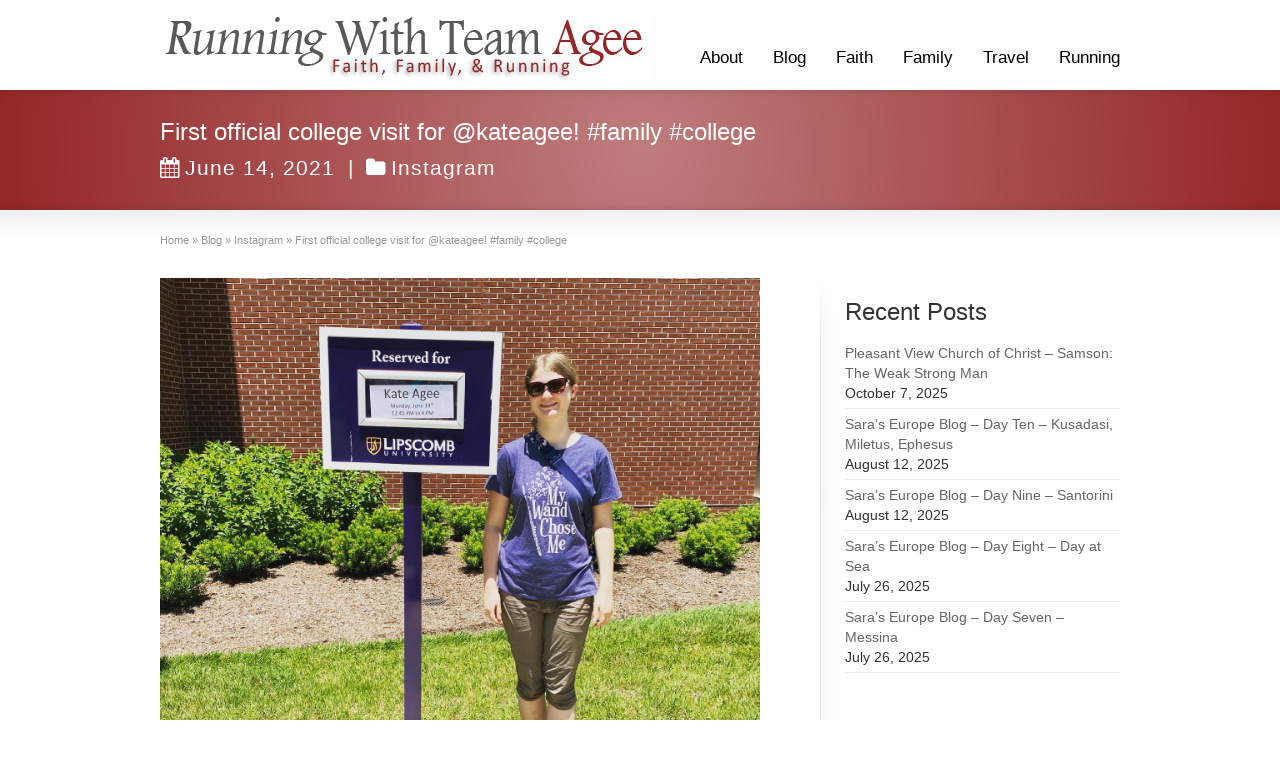

--- FILE ---
content_type: text/html; charset=UTF-8
request_url: https://www.teamagee.com/first-official-college-visit-for-kateagee-family-college/
body_size: 20086
content:
<!DOCTYPE html>
<!--[if gt IE 8]><!--> <html class="no-js" lang="en-US"> <!--<![endif]-->
<head>
<meta charset="UTF-8" />
<!--[if IE]>
<meta http-equiv="X-UA-Compatible" content="IE=edge,chrome=1" />
<![endif]-->
<meta name="viewport" content="width=device-width, minimum-scale=1.0, initial-scale=1.0, user-scalable=no" />
<link rel="shortcut icon" href="https://www.teamagee.com/wp-content/uploads/2013/04/favicon1.png" sizes="16x16" />
<link rel="apple-touch-icon" sizes="144x144" href="https://www.teamagee.com/wp-content/themes/striking_r/images/apple-touch-icon.png" />
<link rel="apple-touch-icon-precomposed" sizes="144x144" href="https://www.teamagee.com/wp-content/themes/striking_r/images/apple-touch-icon-precomposed.png" />
<!-- Feeds and Pingback -->
<link rel="profile" href="https://gmpg.org/xfn/11" />
<link rel="alternate" type="application/rss+xml" title="Running With Team Agee RSS2 Feed" href="https://www.teamagee.com/feed/" />
<link rel="pingback" href="https://www.teamagee.com/xmlrpc.php" />
<title>First official college visit for @kateagee! #family #college | Running With Team Agee</title>
<meta name='robots' content='max-image-preview:large' />
<link rel='dns-prefetch' href='//stats.wp.com' />
<link rel='dns-prefetch' href='//v0.wordpress.com' />
<link rel='dns-prefetch' href='//widgets.wp.com' />
<link rel='dns-prefetch' href='//s0.wp.com' />
<link rel='dns-prefetch' href='//0.gravatar.com' />
<link rel='dns-prefetch' href='//1.gravatar.com' />
<link rel='dns-prefetch' href='//2.gravatar.com' />
<link rel="alternate" type="application/rss+xml" title="Running With Team Agee &raquo; Feed" href="https://www.teamagee.com/feed/" />
<link rel="alternate" type="application/rss+xml" title="Running With Team Agee &raquo; Comments Feed" href="https://www.teamagee.com/comments/feed/" />
<link rel="alternate" type="application/rss+xml" title="Running With Team Agee &raquo; First official college visit for @kateagee! #family #college Comments Feed" href="https://www.teamagee.com/first-official-college-visit-for-kateagee-family-college/feed/" />
<link rel="alternate" title="oEmbed (JSON)" type="application/json+oembed" href="https://www.teamagee.com/wp-json/oembed/1.0/embed?url=https%3A%2F%2Fwww.teamagee.com%2Ffirst-official-college-visit-for-kateagee-family-college%2F" />
<link rel="alternate" title="oEmbed (XML)" type="text/xml+oembed" href="https://www.teamagee.com/wp-json/oembed/1.0/embed?url=https%3A%2F%2Fwww.teamagee.com%2Ffirst-official-college-visit-for-kateagee-family-college%2F&#038;format=xml" />
<style id='wp-img-auto-sizes-contain-inline-css' type='text/css'>
img:is([sizes=auto i],[sizes^="auto," i]){contain-intrinsic-size:3000px 1500px}
/*# sourceURL=wp-img-auto-sizes-contain-inline-css */
</style>
<style id='wp-emoji-styles-inline-css' type='text/css'>

	img.wp-smiley, img.emoji {
		display: inline !important;
		border: none !important;
		box-shadow: none !important;
		height: 1em !important;
		width: 1em !important;
		margin: 0 0.07em !important;
		vertical-align: -0.1em !important;
		background: none !important;
		padding: 0 !important;
	}
/*# sourceURL=wp-emoji-styles-inline-css */
</style>
<style id='wp-block-library-inline-css' type='text/css'>
:root{--wp-block-synced-color:#7a00df;--wp-block-synced-color--rgb:122,0,223;--wp-bound-block-color:var(--wp-block-synced-color);--wp-editor-canvas-background:#ddd;--wp-admin-theme-color:#007cba;--wp-admin-theme-color--rgb:0,124,186;--wp-admin-theme-color-darker-10:#006ba1;--wp-admin-theme-color-darker-10--rgb:0,107,160.5;--wp-admin-theme-color-darker-20:#005a87;--wp-admin-theme-color-darker-20--rgb:0,90,135;--wp-admin-border-width-focus:2px}@media (min-resolution:192dpi){:root{--wp-admin-border-width-focus:1.5px}}.wp-element-button{cursor:pointer}:root .has-very-light-gray-background-color{background-color:#eee}:root .has-very-dark-gray-background-color{background-color:#313131}:root .has-very-light-gray-color{color:#eee}:root .has-very-dark-gray-color{color:#313131}:root .has-vivid-green-cyan-to-vivid-cyan-blue-gradient-background{background:linear-gradient(135deg,#00d084,#0693e3)}:root .has-purple-crush-gradient-background{background:linear-gradient(135deg,#34e2e4,#4721fb 50%,#ab1dfe)}:root .has-hazy-dawn-gradient-background{background:linear-gradient(135deg,#faaca8,#dad0ec)}:root .has-subdued-olive-gradient-background{background:linear-gradient(135deg,#fafae1,#67a671)}:root .has-atomic-cream-gradient-background{background:linear-gradient(135deg,#fdd79a,#004a59)}:root .has-nightshade-gradient-background{background:linear-gradient(135deg,#330968,#31cdcf)}:root .has-midnight-gradient-background{background:linear-gradient(135deg,#020381,#2874fc)}:root{--wp--preset--font-size--normal:16px;--wp--preset--font-size--huge:42px}.has-regular-font-size{font-size:1em}.has-larger-font-size{font-size:2.625em}.has-normal-font-size{font-size:var(--wp--preset--font-size--normal)}.has-huge-font-size{font-size:var(--wp--preset--font-size--huge)}.has-text-align-center{text-align:center}.has-text-align-left{text-align:left}.has-text-align-right{text-align:right}.has-fit-text{white-space:nowrap!important}#end-resizable-editor-section{display:none}.aligncenter{clear:both}.items-justified-left{justify-content:flex-start}.items-justified-center{justify-content:center}.items-justified-right{justify-content:flex-end}.items-justified-space-between{justify-content:space-between}.screen-reader-text{border:0;clip-path:inset(50%);height:1px;margin:-1px;overflow:hidden;padding:0;position:absolute;width:1px;word-wrap:normal!important}.screen-reader-text:focus{background-color:#ddd;clip-path:none;color:#444;display:block;font-size:1em;height:auto;left:5px;line-height:normal;padding:15px 23px 14px;text-decoration:none;top:5px;width:auto;z-index:100000}html :where(.has-border-color){border-style:solid}html :where([style*=border-top-color]){border-top-style:solid}html :where([style*=border-right-color]){border-right-style:solid}html :where([style*=border-bottom-color]){border-bottom-style:solid}html :where([style*=border-left-color]){border-left-style:solid}html :where([style*=border-width]){border-style:solid}html :where([style*=border-top-width]){border-top-style:solid}html :where([style*=border-right-width]){border-right-style:solid}html :where([style*=border-bottom-width]){border-bottom-style:solid}html :where([style*=border-left-width]){border-left-style:solid}html :where(img[class*=wp-image-]){height:auto;max-width:100%}:where(figure){margin:0 0 1em}html :where(.is-position-sticky){--wp-admin--admin-bar--position-offset:var(--wp-admin--admin-bar--height,0px)}@media screen and (max-width:600px){html :where(.is-position-sticky){--wp-admin--admin-bar--position-offset:0px}}

/*# sourceURL=wp-block-library-inline-css */
</style><style id='global-styles-inline-css' type='text/css'>
:root{--wp--preset--aspect-ratio--square: 1;--wp--preset--aspect-ratio--4-3: 4/3;--wp--preset--aspect-ratio--3-4: 3/4;--wp--preset--aspect-ratio--3-2: 3/2;--wp--preset--aspect-ratio--2-3: 2/3;--wp--preset--aspect-ratio--16-9: 16/9;--wp--preset--aspect-ratio--9-16: 9/16;--wp--preset--color--black: #000000;--wp--preset--color--cyan-bluish-gray: #abb8c3;--wp--preset--color--white: #ffffff;--wp--preset--color--pale-pink: #f78da7;--wp--preset--color--vivid-red: #cf2e2e;--wp--preset--color--luminous-vivid-orange: #ff6900;--wp--preset--color--luminous-vivid-amber: #fcb900;--wp--preset--color--light-green-cyan: #7bdcb5;--wp--preset--color--vivid-green-cyan: #00d084;--wp--preset--color--pale-cyan-blue: #8ed1fc;--wp--preset--color--vivid-cyan-blue: #0693e3;--wp--preset--color--vivid-purple: #9b51e0;--wp--preset--gradient--vivid-cyan-blue-to-vivid-purple: linear-gradient(135deg,rgb(6,147,227) 0%,rgb(155,81,224) 100%);--wp--preset--gradient--light-green-cyan-to-vivid-green-cyan: linear-gradient(135deg,rgb(122,220,180) 0%,rgb(0,208,130) 100%);--wp--preset--gradient--luminous-vivid-amber-to-luminous-vivid-orange: linear-gradient(135deg,rgb(252,185,0) 0%,rgb(255,105,0) 100%);--wp--preset--gradient--luminous-vivid-orange-to-vivid-red: linear-gradient(135deg,rgb(255,105,0) 0%,rgb(207,46,46) 100%);--wp--preset--gradient--very-light-gray-to-cyan-bluish-gray: linear-gradient(135deg,rgb(238,238,238) 0%,rgb(169,184,195) 100%);--wp--preset--gradient--cool-to-warm-spectrum: linear-gradient(135deg,rgb(74,234,220) 0%,rgb(151,120,209) 20%,rgb(207,42,186) 40%,rgb(238,44,130) 60%,rgb(251,105,98) 80%,rgb(254,248,76) 100%);--wp--preset--gradient--blush-light-purple: linear-gradient(135deg,rgb(255,206,236) 0%,rgb(152,150,240) 100%);--wp--preset--gradient--blush-bordeaux: linear-gradient(135deg,rgb(254,205,165) 0%,rgb(254,45,45) 50%,rgb(107,0,62) 100%);--wp--preset--gradient--luminous-dusk: linear-gradient(135deg,rgb(255,203,112) 0%,rgb(199,81,192) 50%,rgb(65,88,208) 100%);--wp--preset--gradient--pale-ocean: linear-gradient(135deg,rgb(255,245,203) 0%,rgb(182,227,212) 50%,rgb(51,167,181) 100%);--wp--preset--gradient--electric-grass: linear-gradient(135deg,rgb(202,248,128) 0%,rgb(113,206,126) 100%);--wp--preset--gradient--midnight: linear-gradient(135deg,rgb(2,3,129) 0%,rgb(40,116,252) 100%);--wp--preset--font-size--small: 13px;--wp--preset--font-size--medium: 20px;--wp--preset--font-size--large: 36px;--wp--preset--font-size--x-large: 42px;--wp--preset--spacing--20: 0.44rem;--wp--preset--spacing--30: 0.67rem;--wp--preset--spacing--40: 1rem;--wp--preset--spacing--50: 1.5rem;--wp--preset--spacing--60: 2.25rem;--wp--preset--spacing--70: 3.38rem;--wp--preset--spacing--80: 5.06rem;--wp--preset--shadow--natural: 6px 6px 9px rgba(0, 0, 0, 0.2);--wp--preset--shadow--deep: 12px 12px 50px rgba(0, 0, 0, 0.4);--wp--preset--shadow--sharp: 6px 6px 0px rgba(0, 0, 0, 0.2);--wp--preset--shadow--outlined: 6px 6px 0px -3px rgb(255, 255, 255), 6px 6px rgb(0, 0, 0);--wp--preset--shadow--crisp: 6px 6px 0px rgb(0, 0, 0);}:where(.is-layout-flex){gap: 0.5em;}:where(.is-layout-grid){gap: 0.5em;}body .is-layout-flex{display: flex;}.is-layout-flex{flex-wrap: wrap;align-items: center;}.is-layout-flex > :is(*, div){margin: 0;}body .is-layout-grid{display: grid;}.is-layout-grid > :is(*, div){margin: 0;}:where(.wp-block-columns.is-layout-flex){gap: 2em;}:where(.wp-block-columns.is-layout-grid){gap: 2em;}:where(.wp-block-post-template.is-layout-flex){gap: 1.25em;}:where(.wp-block-post-template.is-layout-grid){gap: 1.25em;}.has-black-color{color: var(--wp--preset--color--black) !important;}.has-cyan-bluish-gray-color{color: var(--wp--preset--color--cyan-bluish-gray) !important;}.has-white-color{color: var(--wp--preset--color--white) !important;}.has-pale-pink-color{color: var(--wp--preset--color--pale-pink) !important;}.has-vivid-red-color{color: var(--wp--preset--color--vivid-red) !important;}.has-luminous-vivid-orange-color{color: var(--wp--preset--color--luminous-vivid-orange) !important;}.has-luminous-vivid-amber-color{color: var(--wp--preset--color--luminous-vivid-amber) !important;}.has-light-green-cyan-color{color: var(--wp--preset--color--light-green-cyan) !important;}.has-vivid-green-cyan-color{color: var(--wp--preset--color--vivid-green-cyan) !important;}.has-pale-cyan-blue-color{color: var(--wp--preset--color--pale-cyan-blue) !important;}.has-vivid-cyan-blue-color{color: var(--wp--preset--color--vivid-cyan-blue) !important;}.has-vivid-purple-color{color: var(--wp--preset--color--vivid-purple) !important;}.has-black-background-color{background-color: var(--wp--preset--color--black) !important;}.has-cyan-bluish-gray-background-color{background-color: var(--wp--preset--color--cyan-bluish-gray) !important;}.has-white-background-color{background-color: var(--wp--preset--color--white) !important;}.has-pale-pink-background-color{background-color: var(--wp--preset--color--pale-pink) !important;}.has-vivid-red-background-color{background-color: var(--wp--preset--color--vivid-red) !important;}.has-luminous-vivid-orange-background-color{background-color: var(--wp--preset--color--luminous-vivid-orange) !important;}.has-luminous-vivid-amber-background-color{background-color: var(--wp--preset--color--luminous-vivid-amber) !important;}.has-light-green-cyan-background-color{background-color: var(--wp--preset--color--light-green-cyan) !important;}.has-vivid-green-cyan-background-color{background-color: var(--wp--preset--color--vivid-green-cyan) !important;}.has-pale-cyan-blue-background-color{background-color: var(--wp--preset--color--pale-cyan-blue) !important;}.has-vivid-cyan-blue-background-color{background-color: var(--wp--preset--color--vivid-cyan-blue) !important;}.has-vivid-purple-background-color{background-color: var(--wp--preset--color--vivid-purple) !important;}.has-black-border-color{border-color: var(--wp--preset--color--black) !important;}.has-cyan-bluish-gray-border-color{border-color: var(--wp--preset--color--cyan-bluish-gray) !important;}.has-white-border-color{border-color: var(--wp--preset--color--white) !important;}.has-pale-pink-border-color{border-color: var(--wp--preset--color--pale-pink) !important;}.has-vivid-red-border-color{border-color: var(--wp--preset--color--vivid-red) !important;}.has-luminous-vivid-orange-border-color{border-color: var(--wp--preset--color--luminous-vivid-orange) !important;}.has-luminous-vivid-amber-border-color{border-color: var(--wp--preset--color--luminous-vivid-amber) !important;}.has-light-green-cyan-border-color{border-color: var(--wp--preset--color--light-green-cyan) !important;}.has-vivid-green-cyan-border-color{border-color: var(--wp--preset--color--vivid-green-cyan) !important;}.has-pale-cyan-blue-border-color{border-color: var(--wp--preset--color--pale-cyan-blue) !important;}.has-vivid-cyan-blue-border-color{border-color: var(--wp--preset--color--vivid-cyan-blue) !important;}.has-vivid-purple-border-color{border-color: var(--wp--preset--color--vivid-purple) !important;}.has-vivid-cyan-blue-to-vivid-purple-gradient-background{background: var(--wp--preset--gradient--vivid-cyan-blue-to-vivid-purple) !important;}.has-light-green-cyan-to-vivid-green-cyan-gradient-background{background: var(--wp--preset--gradient--light-green-cyan-to-vivid-green-cyan) !important;}.has-luminous-vivid-amber-to-luminous-vivid-orange-gradient-background{background: var(--wp--preset--gradient--luminous-vivid-amber-to-luminous-vivid-orange) !important;}.has-luminous-vivid-orange-to-vivid-red-gradient-background{background: var(--wp--preset--gradient--luminous-vivid-orange-to-vivid-red) !important;}.has-very-light-gray-to-cyan-bluish-gray-gradient-background{background: var(--wp--preset--gradient--very-light-gray-to-cyan-bluish-gray) !important;}.has-cool-to-warm-spectrum-gradient-background{background: var(--wp--preset--gradient--cool-to-warm-spectrum) !important;}.has-blush-light-purple-gradient-background{background: var(--wp--preset--gradient--blush-light-purple) !important;}.has-blush-bordeaux-gradient-background{background: var(--wp--preset--gradient--blush-bordeaux) !important;}.has-luminous-dusk-gradient-background{background: var(--wp--preset--gradient--luminous-dusk) !important;}.has-pale-ocean-gradient-background{background: var(--wp--preset--gradient--pale-ocean) !important;}.has-electric-grass-gradient-background{background: var(--wp--preset--gradient--electric-grass) !important;}.has-midnight-gradient-background{background: var(--wp--preset--gradient--midnight) !important;}.has-small-font-size{font-size: var(--wp--preset--font-size--small) !important;}.has-medium-font-size{font-size: var(--wp--preset--font-size--medium) !important;}.has-large-font-size{font-size: var(--wp--preset--font-size--large) !important;}.has-x-large-font-size{font-size: var(--wp--preset--font-size--x-large) !important;}
/*# sourceURL=global-styles-inline-css */
</style>

<style id='classic-theme-styles-inline-css' type='text/css'>
/*! This file is auto-generated */
.wp-block-button__link{color:#fff;background-color:#32373c;border-radius:9999px;box-shadow:none;text-decoration:none;padding:calc(.667em + 2px) calc(1.333em + 2px);font-size:1.125em}.wp-block-file__button{background:#32373c;color:#fff;text-decoration:none}
/*# sourceURL=/wp-includes/css/classic-themes.min.css */
</style>
<link rel='stylesheet' id='mailerlite_forms.css-css' href='https://www.teamagee.com/wp-content/plugins/official-mailerlite-sign-up-forms/assets/css/mailerlite_forms.css?ver=1.7.18' type='text/css' media='all' />
<link rel='stylesheet' id='jetpack_likes-css' href='https://www.teamagee.com/wp-content/plugins/jetpack/modules/likes/style.css?ver=15.4' type='text/css' media='all' />
<link rel='stylesheet' id='sharedaddy-css' href='https://www.teamagee.com/wp-content/plugins/jetpack/modules/sharedaddy/sharing.css?ver=15.4' type='text/css' media='all' />
<link rel='stylesheet' id='social-logos-css' href='https://www.teamagee.com/wp-content/plugins/jetpack/_inc/social-logos/social-logos.min.css?ver=15.4' type='text/css' media='all' />
<link rel='stylesheet' id='theme-style-css' href='https://www.teamagee.com/wp-content/themes/striking_r/css/screen.min.css?ver=1ab9357f65feb54fd221c77026fa3fa4' type='text/css' media='all' />
<link rel='stylesheet' id='theme-icons-awesome-css' href='https://www.teamagee.com/wp-content/themes/striking_r/icons/awesome/css/font-awesome.min.css?ver=1ab9357f65feb54fd221c77026fa3fa4' type='text/css' media='all' />
<link rel='stylesheet' id='theme-responsive-css' href='https://www.teamagee.com/wp-content/themes/striking_r/css/responsive.min.css?ver=1ab9357f65feb54fd221c77026fa3fa4' type='text/css' media='all' />
<link rel='stylesheet' id='theme-skin-css' href='https://www.teamagee.com/wp-content/uploads/strikingr/skin.css?ver=1.760.676.066' type='text/css' media='all' />
<script type="text/javascript" src="https://www.teamagee.com/wp-includes/js/jquery/jquery.min.js?ver=3.7.1" id="jquery-core-js"></script>
<script type="text/javascript" src="https://www.teamagee.com/wp-includes/js/jquery/jquery-migrate.min.js?ver=3.4.1" id="jquery-migrate-js"></script>
<script type="text/javascript" src="https://www.teamagee.com/wp-content/plugins/revslider/public/assets/js/rbtools.min.js?ver=6.5.18" async id="tp-tools-js"></script>
<script type="text/javascript" src="https://www.teamagee.com/wp-content/plugins/revslider/public/assets/js/rs6.min.js?ver=6.5.19" async id="revmin-js"></script>
<script type="text/javascript" src="https://www.teamagee.com/wp-content/themes/striking_r/js/jquery.fancybox.min.js?ver=2.1.5" id="jquery-fancybox-js"></script>
<script type="text/javascript" src="https://www.teamagee.com/wp-content/themes/striking_r/js/custom.combine.js?ver=1ab9357f65feb54fd221c77026fa3fa4" id="custom-js-js"></script>
<script type="text/javascript" src="https://www.teamagee.com/wp-content/themes/striking_r/js/jquery.tools.validator.min.js?ver=1.2.7" id="jquery-tools-validator-js"></script>
<link rel="https://api.w.org/" href="https://www.teamagee.com/wp-json/" /><link rel="alternate" title="JSON" type="application/json" href="https://www.teamagee.com/wp-json/wp/v2/posts/23298" /><link rel="EditURI" type="application/rsd+xml" title="RSD" href="https://www.teamagee.com/xmlrpc.php?rsd" />
<link rel="canonical" href="https://www.teamagee.com/first-official-college-visit-for-kateagee-family-college/" />
        <!-- MailerLite Universal -->
        <script>
            (function(w,d,e,u,f,l,n){w[f]=w[f]||function(){(w[f].q=w[f].q||[])
                .push(arguments);},l=d.createElement(e),l.async=1,l.src=u,
                n=d.getElementsByTagName(e)[0],n.parentNode.insertBefore(l,n);})
            (window,document,'script','https://assets.mailerlite.com/js/universal.js','ml');
            ml('account', '86482');
            ml('enablePopups', true);
        </script>
        <!-- End MailerLite Universal -->
        <meta name="generator" content="Striking Multiflex Framework Extension Plugin v1.36 - build 09 march 2022" />
	<style>img#wpstats{display:none}</style>
		<script type="text/javascript">var theme_url='https://www.teamagee.com/wp-content/themes/striking_r';
var image_url='https://www.teamagee.com/wp-content/themes/striking_r/images';
var responsve_image_resize=true;
var fancybox_options = {
	skin:'theme',
	title_type:'float',
	width:800,
	height:600,
	autoSize:true,
	autoWidth:false,
	autoHeight:false,
	fitToView:false,
	aspectRatio:false,
	arrows:true,
	closeBtn:true,
	closeClick:false,
	nextClick:false,
	autoPlay:false,
	playSpeed:3000,
	preload:3,
	loop:true,
	thumbnail:true,
	thumbnail_width:50,
	thumbnail_height:50,
	thumbnail_position:'bottom'
};
var pie_progress_bar_color = "#3cabce",
	pie_progress_track_color = "#e5e5e5";
var nav2select_indentString = "–";
var nav2select_defaultText = "Navigate to...";
var responsive_menu_location = "manual";
var responsive_menu_position = "";
var theme_retina_multiplier="2x";
var theme_global_post_id=23298;</script>
<script type="text/javascript">

  var _gaq = _gaq || [];
  _gaq.push(['_setAccount', 'UA-39752093-1']);
  _gaq.push(['_trackPageview']);

  (function() {
    var ga = document.createElement('script'); ga.type = 'text/javascript'; ga.async = true;
    ga.src = ('https:' == document.location.protocol ? 'https://ssl' : 'http://www') + '.google-analytics.com/ga.js';
    var s = document.getElementsByTagName('script')[0]; s.parentNode.insertBefore(ga, s);
  })();

</script><meta name="generator" content="Powered by Slider Revolution 6.5.19 - responsive, Mobile-Friendly Slider Plugin for WordPress with comfortable drag and drop interface." />

<!-- Jetpack Open Graph Tags -->
<meta property="og:type" content="article" />
<meta property="og:title" content="First official college visit for @kateagee! #family #college" />
<meta property="og:url" content="https://www.teamagee.com/first-official-college-visit-for-kateagee-family-college/" />
<meta property="og:description" content="Posted by Intagrate Lite" />
<meta property="article:published_time" content="2021-06-14T18:30:09+00:00" />
<meta property="article:modified_time" content="2021-06-14T18:30:31+00:00" />
<meta property="og:site_name" content="Running With Team Agee" />
<meta property="og:image" content="https://www.teamagee.com/wp-content/uploads/2021/06/200777171_1904646269741451_5232983157079918659_n.jpg" />
<meta property="og:image:width" content="1440" />
<meta property="og:image:height" content="1440" />
<meta property="og:image:alt" content="" />
<meta property="og:locale" content="en_US" />
<meta name="twitter:text:title" content="First official college visit for @kateagee! #family #college" />
<meta name="twitter:image" content="https://www.teamagee.com/wp-content/uploads/2021/06/200777171_1904646269741451_5232983157079918659_n.jpg?w=640" />
<meta name="twitter:card" content="summary_large_image" />

<!-- End Jetpack Open Graph Tags -->
<script>function setREVStartSize(e){
			//window.requestAnimationFrame(function() {
				window.RSIW = window.RSIW===undefined ? window.innerWidth : window.RSIW;
				window.RSIH = window.RSIH===undefined ? window.innerHeight : window.RSIH;
				try {
					var pw = document.getElementById(e.c).parentNode.offsetWidth,
						newh;
					pw = pw===0 || isNaN(pw) ? window.RSIW : pw;
					e.tabw = e.tabw===undefined ? 0 : parseInt(e.tabw);
					e.thumbw = e.thumbw===undefined ? 0 : parseInt(e.thumbw);
					e.tabh = e.tabh===undefined ? 0 : parseInt(e.tabh);
					e.thumbh = e.thumbh===undefined ? 0 : parseInt(e.thumbh);
					e.tabhide = e.tabhide===undefined ? 0 : parseInt(e.tabhide);
					e.thumbhide = e.thumbhide===undefined ? 0 : parseInt(e.thumbhide);
					e.mh = e.mh===undefined || e.mh=="" || e.mh==="auto" ? 0 : parseInt(e.mh,0);
					if(e.layout==="fullscreen" || e.l==="fullscreen")
						newh = Math.max(e.mh,window.RSIH);
					else{
						e.gw = Array.isArray(e.gw) ? e.gw : [e.gw];
						for (var i in e.rl) if (e.gw[i]===undefined || e.gw[i]===0) e.gw[i] = e.gw[i-1];
						e.gh = e.el===undefined || e.el==="" || (Array.isArray(e.el) && e.el.length==0)? e.gh : e.el;
						e.gh = Array.isArray(e.gh) ? e.gh : [e.gh];
						for (var i in e.rl) if (e.gh[i]===undefined || e.gh[i]===0) e.gh[i] = e.gh[i-1];
											
						var nl = new Array(e.rl.length),
							ix = 0,
							sl;
						e.tabw = e.tabhide>=pw ? 0 : e.tabw;
						e.thumbw = e.thumbhide>=pw ? 0 : e.thumbw;
						e.tabh = e.tabhide>=pw ? 0 : e.tabh;
						e.thumbh = e.thumbhide>=pw ? 0 : e.thumbh;
						for (var i in e.rl) nl[i] = e.rl[i]<window.RSIW ? 0 : e.rl[i];
						sl = nl[0];
						for (var i in nl) if (sl>nl[i] && nl[i]>0) { sl = nl[i]; ix=i;}
						var m = pw>(e.gw[ix]+e.tabw+e.thumbw) ? 1 : (pw-(e.tabw+e.thumbw)) / (e.gw[ix]);
						newh =  (e.gh[ix] * m) + (e.tabh + e.thumbh);
					}
					var el = document.getElementById(e.c);
					if (el!==null && el) el.style.height = newh+"px";
					el = document.getElementById(e.c+"_wrapper");
					if (el!==null && el) {
						el.style.height = newh+"px";
						el.style.display = "block";
					}
				} catch(e){
					console.log("Failure at Presize of Slider:" + e)
				}
			//});
		  };</script>
<link rel='stylesheet' id='rs-plugin-settings-css' href='https://www.teamagee.com/wp-content/plugins/revslider/public/assets/css/rs6.css?ver=6.5.19' type='text/css' media='all' />
<style id='rs-plugin-settings-inline-css' type='text/css'>
#rs-demo-id {}
/*# sourceURL=rs-plugin-settings-inline-css */
</style>
</head>
<body data-rsssl=1 class="wp-singular post-template-default single single-post postid-23298 single-format-standard wp-theme-striking_r scroll-to-top scroll-to-top-circle responsive has-shadow has-gradient">
<div class="body-wrapper">
<header id="header">
	<div class="inner">
		<div id="logo" class="theme_logo_img"><a href="https://www.teamagee.com/"><img class="site-logo ie_png" width="492" height="74" src="https://www.teamagee.com/wp-content/uploads/2013/03/Logo_Header.jpg" alt="Running With Team Agee"/></a></div>		<nav id="navigation" class="jqueryslidemenu"><ul id="menu-top-menu" class="menu"><li id="menu-item-13944" class="menu-item menu-item-type-post_type menu-item-object-page menu-item-13944"><a href="https://www.teamagee.com/about/">About</a></li>
<li id="menu-item-3619" class="menu-item menu-item-type-post_type menu-item-object-page current_page_parent menu-item-has-children menu-item-3619 has-children current_page_parent"><a href="https://www.teamagee.com/blog/">Blog</a>
<ul class="sub-menu">
	<li id="menu-item-7218" class="menu-item menu-item-type-post_type menu-item-object-page current_page_parent menu-item-7218 current_page_parent"><a href="https://www.teamagee.com/blog/">All Posts</a></li>
	<li id="menu-item-9327" class="menu-item menu-item-type-taxonomy menu-item-object-category menu-item-9327"><a href="https://www.teamagee.com/category/food/">Food</a></li>
	<li id="menu-item-14663" class="menu-item menu-item-type-taxonomy menu-item-object-category menu-item-14663"><a href="https://www.teamagee.com/category/music/">Music</a></li>
	<li id="menu-item-17620" class="menu-item menu-item-type-taxonomy menu-item-object-category menu-item-17620"><a href="https://www.teamagee.com/category/music/guitar/">Guitar</a></li>
	<li id="menu-item-15392" class="menu-item menu-item-type-taxonomy menu-item-object-category menu-item-15392"><a href="https://www.teamagee.com/category/sports/">Sports</a></li>
	<li id="menu-item-15814" class="menu-item menu-item-type-taxonomy menu-item-object-category menu-item-15814"><a href="https://www.teamagee.com/category/music/vinyl-music/">Vinyl</a></li>
</ul>
</li>
<li id="menu-item-7219" class="menu-item menu-item-type-taxonomy menu-item-object-category menu-item-has-children menu-item-7219 has-children"><a href="https://www.teamagee.com/category/faith/">Faith</a>
<ul class="sub-menu">
	<li id="menu-item-7232" class="menu-item menu-item-type-taxonomy menu-item-object-category menu-item-7232"><a href="https://www.teamagee.com/category/faith/">All Posts</a></li>
	<li id="menu-item-25911" class="menu-item menu-item-type-taxonomy menu-item-object-category menu-item-25911"><a href="https://www.teamagee.com/category/faith/class/">Class Notes (Pleasant View)</a></li>
	<li id="menu-item-8712" class="menu-item menu-item-type-post_type menu-item-object-page menu-item-8712"><a href="https://www.teamagee.com/class/">Class Notes (Bellevue)</a></li>
	<li id="menu-item-14498" class="menu-item menu-item-type-taxonomy menu-item-object-category menu-item-14498"><a href="https://www.teamagee.com/category/faith/articles/">Articles</a></li>
	<li id="menu-item-7221" class="menu-item menu-item-type-taxonomy menu-item-object-category menu-item-7221"><a href="https://www.teamagee.com/category/faith/missions/">Missions</a></li>
	<li id="menu-item-7222" class="menu-item menu-item-type-taxonomy menu-item-object-category menu-item-7222"><a href="https://www.teamagee.com/category/faith/sermons/">Sermons</a></li>
</ul>
</li>
<li id="menu-item-7223" class="menu-item menu-item-type-taxonomy menu-item-object-category menu-item-has-children menu-item-7223 has-children"><a href="https://www.teamagee.com/category/family/">Family</a>
<ul class="sub-menu">
	<li id="menu-item-16383" class="menu-item menu-item-type-taxonomy menu-item-object-category menu-item-16383"><a href="https://www.teamagee.com/category/family/">All Posts</a></li>
	<li id="menu-item-17665" class="menu-item menu-item-type-taxonomy menu-item-object-category menu-item-17665"><a href="https://www.teamagee.com/category/family/luna/">Luna</a></li>
</ul>
</li>
<li id="menu-item-20007" class="menu-item menu-item-type-taxonomy menu-item-object-category menu-item-has-children menu-item-20007 has-children"><a href="https://www.teamagee.com/category/travel/">Travel</a>
<ul class="sub-menu">
	<li id="menu-item-25926" class="menu-item menu-item-type-taxonomy menu-item-object-category menu-item-25926"><a href="https://www.teamagee.com/category/travel/europe2025/">Europe 2025</a></li>
	<li id="menu-item-24419" class="menu-item menu-item-type-taxonomy menu-item-object-category menu-item-24419"><a href="https://www.teamagee.com/category/israel-2022/">Israel 2022</a></li>
	<li id="menu-item-22341" class="menu-item menu-item-type-taxonomy menu-item-object-category menu-item-22341"><a href="https://www.teamagee.com/category/israel2020/">Israel 2020</a></li>
	<li id="menu-item-21523" class="menu-item menu-item-type-custom menu-item-object-custom menu-item-21523"><a href="https://www.teamagee.com/category/hawaii2019/">Hawaii 2019</a></li>
	<li id="menu-item-21529" class="menu-item menu-item-type-custom menu-item-object-custom menu-item-21529"><a href="https://www.teamagee.com/category/WashingtonDC2019">Washington DC 2019</a></li>
	<li id="menu-item-20009" class="menu-item menu-item-type-custom menu-item-object-custom menu-item-20009"><a href="https://www.teamagee.com/tag/Alaska2017">Alaska 2017</a></li>
	<li id="menu-item-20010" class="menu-item menu-item-type-custom menu-item-object-custom menu-item-20010"><a href="https://www.teamagee.com/tag/BalticCruise2015">Baltic Cruise 2015</a></li>
	<li id="menu-item-16382" class="menu-item menu-item-type-taxonomy menu-item-object-category menu-item-16382"><a href="https://www.teamagee.com/category/family/disney-family/">Disney World</a></li>
</ul>
</li>
<li id="menu-item-7227" class="menu-item menu-item-type-taxonomy menu-item-object-category menu-item-has-children menu-item-7227 has-children"><a href="https://www.teamagee.com/category/running/">Running</a>
<ul class="sub-menu">
	<li id="menu-item-7233" class="menu-item menu-item-type-taxonomy menu-item-object-category menu-item-7233"><a href="https://www.teamagee.com/category/running/">All Posts</a></li>
	<li id="menu-item-9969" class="menu-item menu-item-type-post_type menu-item-object-page menu-item-9969"><a href="https://www.teamagee.com/why-i-run-timothy/">Why I Run (Timothy)</a></li>
	<li id="menu-item-9585" class="menu-item menu-item-type-post_type menu-item-object-page menu-item-9585"><a href="https://www.teamagee.com/race-log-timothy/">Race Log &#038; PRs (Timothy)</a></li>
	<li id="menu-item-10234" class="menu-item menu-item-type-post_type menu-item-object-page menu-item-10234"><a href="https://www.teamagee.com/current-gear-timothy/">Current Gear (Timothy)</a></li>
	<li id="menu-item-7228" class="menu-item menu-item-type-taxonomy menu-item-object-category menu-item-7228"><a href="https://www.teamagee.com/category/running/quotes/">Quotes</a></li>
	<li id="menu-item-7229" class="menu-item menu-item-type-taxonomy menu-item-object-category menu-item-7229"><a href="https://www.teamagee.com/category/running/races/">Race Reviews</a></li>
	<li id="menu-item-7230" class="menu-item menu-item-type-taxonomy menu-item-object-category menu-item-7230"><a href="https://www.teamagee.com/category/running/shoes/">Shoes</a></li>
	<li id="menu-item-14673" class="menu-item menu-item-type-custom menu-item-object-custom menu-item-14673"><a href="https://www.teamagee.com/tag/stg2014">STG Marathon Training 2014</a></li>
	<li id="menu-item-14670" class="menu-item menu-item-type-custom menu-item-object-custom menu-item-14670"><a href="https://www.teamagee.com/tag/notesbench/">Notes from the Bench</a></li>
	<li id="menu-item-14672" class="menu-item menu-item-type-custom menu-item-object-custom menu-item-14672"><a href="https://www.teamagee.com/tag/QuestBoston">Quest for Boston</a></li>
	<li id="menu-item-14671" class="menu-item menu-item-type-custom menu-item-object-custom menu-item-14671"><a href="https://www.teamagee.com/tag/Quest315">Quest for 3:15 (Completed)</a></li>
</ul>
</li>
</ul></nav>	</div>
</header>
<article class="post-23298 post type-post status-publish format-standard has-post-thumbnail hentry category-instagram">
<div id="feature"><div class="top_shadow"></div><div class="inner"><h1 class="entry-title">First official college visit for @kateagee! #family #college</h1><div class="feature-introduce" id="introduce"><div class="entry_meta"><time class="published updated" datetime="2021-06-14"><a href="https://www.teamagee.com/2021/06/"><i class="icon icon-calendar meta-icon meta-icon-calendar"></i>June 14, 2021</a></time><span class="separater">|</span><span class="categories"><i class="icon icon-folder meta-icon"></i><a href="https://www.teamagee.com/category/instagram/" rel="category tag">Instagram</a></span></div></div></div><div class="bottom_shadow"></div></div><div id="page">
	<div class="inner right_sidebar">
		<section id="breadcrumbs"><div class="breadcrumb breadcrumbs" itemtype="https://schema.org/BreadcrumbList" itemscope="itemscope" ><div class="breadcrumbs-plus"><span itemprop="itemListElement" itemscope="itemscope" itemtype="https://schema.org/ListItem" ><a href="https://www.teamagee.com/" class="home" itemprop="item" ><span itemprop="name" >Home</span></a><meta itemprop="position" content="1"  /></span> <span class='separator'>&raquo;</span> <span itemprop="itemListElement" itemscope="itemscope" itemtype="https://schema.org/ListItem" ><a href="https://www.teamagee.com/blog/" title="Blog" itemprop="item" ><span itemprop="name" >Blog</span></a><meta itemprop="position" content="2"  /></span> <span class='separator'>&raquo;</span> <span itemprop="itemListElement" itemscope="itemscope" itemtype="https://schema.org/ListItem" ><a href="https://www.teamagee.com/category/instagram/" title="Instagram" itemprop="item" ><span itemprop="name" >Instagram</span></a><meta itemprop="position" content="3"  /></span> <span class='separator'>&raquo;</span> <span itemprop="name" >First official college visit for @kateagee! #family #college</span></div></div></section>		<div id="main">	
		<div id="post-23298" class="entry content entry-content entry_full">
	<header>
	</header>
	<p><img fetchpriority="high" decoding="async" src="https://www.teamagee.com/wp-content/uploads/2021/06/200777171_1904646269741451_5232983157079918659_n.jpg" alt="First official college visit for @kateagee! #family #college" width="600" height="600" /> <br /><small>Posted by <a href="http://wordpress.org/extend/plugins/instagrate-to-wordpress/">Intagrate Lite</a></small></p>
<div class="sharedaddy sd-sharing-enabled"><div class="robots-nocontent sd-block sd-social sd-social-icon-text sd-sharing"><h3 class="sd-title">Share this:</h3><div class="sd-content"><ul><li class="share-email"><a rel="nofollow noopener noreferrer"
				data-shared="sharing-email-23298"
				class="share-email sd-button share-icon"
				href="mailto:?subject=%5BShared%20Post%5D%20First%20official%20college%20visit%20for%20%40kateagee%21%20%23family%20%23college&#038;body=https%3A%2F%2Fwww.teamagee.com%2Ffirst-official-college-visit-for-kateagee-family-college%2F&#038;share=email"
				target="_blank"
				aria-labelledby="sharing-email-23298"
				data-email-share-error-title="Do you have email set up?" data-email-share-error-text="If you&#039;re having problems sharing via email, you might not have email set up for your browser. You may need to create a new email yourself." data-email-share-nonce="2ad7be3f5e" data-email-share-track-url="https://www.teamagee.com/first-official-college-visit-for-kateagee-family-college/?share=email">
				<span id="sharing-email-23298" hidden>Click to email a link to a friend (Opens in new window)</span>
				<span>Email</span>
			</a></li><li class="share-facebook"><a rel="nofollow noopener noreferrer"
				data-shared="sharing-facebook-23298"
				class="share-facebook sd-button share-icon"
				href="https://www.teamagee.com/first-official-college-visit-for-kateagee-family-college/?share=facebook"
				target="_blank"
				aria-labelledby="sharing-facebook-23298"
				>
				<span id="sharing-facebook-23298" hidden>Click to share on Facebook (Opens in new window)</span>
				<span>Facebook</span>
			</a></li><li class="share-twitter"><a rel="nofollow noopener noreferrer"
				data-shared="sharing-twitter-23298"
				class="share-twitter sd-button share-icon"
				href="https://www.teamagee.com/first-official-college-visit-for-kateagee-family-college/?share=twitter"
				target="_blank"
				aria-labelledby="sharing-twitter-23298"
				>
				<span id="sharing-twitter-23298" hidden>Click to share on X (Opens in new window)</span>
				<span>X</span>
			</a></li><li class="share-tumblr"><a rel="nofollow noopener noreferrer"
				data-shared="sharing-tumblr-23298"
				class="share-tumblr sd-button share-icon"
				href="https://www.teamagee.com/first-official-college-visit-for-kateagee-family-college/?share=tumblr"
				target="_blank"
				aria-labelledby="sharing-tumblr-23298"
				>
				<span id="sharing-tumblr-23298" hidden>Click to share on Tumblr (Opens in new window)</span>
				<span>Tumblr</span>
			</a></li><li class="share-end"></li></ul></div></div></div><div class='sharedaddy sd-block sd-like jetpack-likes-widget-wrapper jetpack-likes-widget-unloaded' id='like-post-wrapper-49680418-23298-697902b94625a' data-src='https://widgets.wp.com/likes/?ver=15.4#blog_id=49680418&amp;post_id=23298&amp;origin=www.teamagee.com&amp;obj_id=49680418-23298-697902b94625a' data-name='like-post-frame-49680418-23298-697902b94625a' data-title='Like or Reblog'><h3 class="sd-title">Like this:</h3><div class='likes-widget-placeholder post-likes-widget-placeholder' style='height: 55px;'><span class='button'><span>Like</span></span> <span class="loading">Loading...</span></div><span class='sd-text-color'></span><a class='sd-link-color'></a></div>		<footer>
				<time class="published updated hidden" datetime="2021-06-14"><a href="https://www.teamagee.com/first-official-college-visit-for-kateagee-family-college/">June 14, 2021</a></time>
		<span class="author vcard hidden"><span class="fn">Timothy Agee</span></span>
		<section id="about_the_author"><h3>About the author</h3><div class="author_content"><div class="gravatar"><img alt='' src='https://secure.gravatar.com/avatar/b3c35447a1f5e43fdc0967c723a843e7f14cf7717fe2cfb49a1d3fb556206296?s=60&#038;d=mm&#038;r=g' srcset='https://secure.gravatar.com/avatar/b3c35447a1f5e43fdc0967c723a843e7f14cf7717fe2cfb49a1d3fb556206296?s=120&#038;d=mm&#038;r=g 2x' class='avatar avatar-60 photo' height='60' width='60' decoding='async'/></div><div class="author_info"><div class="author_name author vcard"><span class="fn"><a href="https://www.teamagee.com" title="Visit Timothy Agee&#8217;s website" rel="author external">Timothy Agee</a></span></div><p class="author_desc">Christian, husband, &amp; father. Preacher, photographer, bow tie wearer, marathoner, vinyl collector, live music addict.</p></div><div class="clearboth"></div></div></section>					</footer>
	<div class="clearboth"></div>
</div>
<section id="comments">


		<div id="respond" class="comment-respond">
		<h3 id="reply-title" class="comment-reply-title">Leave a Reply <small><a rel="nofollow" id="cancel-comment-reply-link" href="/first-official-college-visit-for-kateagee-family-college/#respond" style="display:none;">Cancel reply</a></small></h3><form action="https://www.teamagee.com/wp-comments-post.php" method="post" id="commentform" class="comment-form"><p class="comment-notes">Your email address will not be published. Required fields are marked <span class="required">*</span></p><p><textarea class="textarea" name="comment" id="comment" cols="70" rows="10" tabindex="1" aria-required="true"></textarea></p><p><input type="text" name="author" class="text_input" id="author" value="" size="22" tabindex="2" aria-required='true' /><label for="author">Name<span class="required">*</span></label></p>
<p><input type="text" name="email" class="text_input" id="email" value="" size="22" tabindex="3" aria-required='true' /><label for="email">Email<span class="required">*</span></label></p>
<p><input type="text" name="url" class="text_input" id="url" value="" size="22" tabindex="4" aria-required='true' /><label for="url">Website</label></p>
<p class="comment-form-cookies-consent"><input id="wp-comment-cookies-consent" name="wp-comment-cookies-consent" tabindex="5" type="checkbox" value="yes" aria-required='true' /><label for="wp-comment-cookies-consent">Save my name, email, and website in this browser for the next time I comment.</label></p>
<p class="comment-subscription-form"><input type="checkbox" name="subscribe_comments" id="subscribe_comments" value="subscribe" style="width: auto; -moz-appearance: checkbox; -webkit-appearance: checkbox;" /> <label class="subscribe-label" id="subscribe-label" for="subscribe_comments">Notify me of follow-up comments by email.</label></p><p class="comment-subscription-form"><input type="checkbox" name="subscribe_blog" id="subscribe_blog" value="subscribe" style="width: auto; -moz-appearance: checkbox; -webkit-appearance: checkbox;" /> <label class="subscribe-label" id="subscribe-blog-label" for="subscribe_blog">Notify me of new posts by email.</label></p><p class="form-submit"><input name="submit" type="submit" id="submit" class="submit button white" value="Post Comment" /> <input type='hidden' name='comment_post_ID' value='23298' id='comment_post_ID' />
<input type='hidden' name='comment_parent' id='comment_parent' value='0' />
</p><p style="display: none;"><input type="hidden" id="akismet_comment_nonce" name="akismet_comment_nonce" value="6646ccfdc7" /></p><p style="display: none !important;" class="akismet-fields-container" data-prefix="ak_"><label>&#916;<textarea name="ak_hp_textarea" cols="45" rows="8" maxlength="100"></textarea></label><input type="hidden" id="ak_js_1" name="ak_js" value="172"/><script>document.getElementById( "ak_js_1" ).setAttribute( "value", ( new Date() ).getTime() );</script></p></form>	</div><!-- #respond -->
	

</section><!-- #comments -->
		</div>
		<aside id="sidebar">
	<div id="sidebar_content" class="lessgap">		<section id="recent_posts-2" class="widget widget_recent_posts">		<h3 class="widgettitle">Recent Posts</h3>		<ul class="posts_list">
			<li>

				<div class="post_extra_info">
					<a href="https://www.teamagee.com/samson2025/" rel="bookmark" title="Pleasant View Church of Christ &#8211; Samson: The Weak Strong Man">
						Pleasant View Church of Christ &#8211; Samson: The Weak Strong Man					</a>
					<time datetime="2025-10-07">October 7, 2025</time>
				</div>
				<div class="clearboth"></div>
			</li>
			<li>

				<div class="post_extra_info">
					<a href="https://www.teamagee.com/saras-europe-blog-day-ten-kusadasi-miletus-ephesus/" rel="bookmark" title="Sara’s Europe Blog &#8211; Day Ten &#8211; Kusadasi, Miletus, Ephesus">
						Sara’s Europe Blog &#8211; Day Ten &#8211; Kusadasi, Miletus, Ephesus					</a>
					<time datetime="2025-08-12">August 12, 2025</time>
				</div>
				<div class="clearboth"></div>
			</li>
			<li>

				<div class="post_extra_info">
					<a href="https://www.teamagee.com/saras-europe-blog-day-nine-santorini/" rel="bookmark" title="Sara’s Europe Blog &#8211; Day Nine &#8211; Santorini">
						Sara’s Europe Blog &#8211; Day Nine &#8211; Santorini					</a>
					<time datetime="2025-08-12">August 12, 2025</time>
				</div>
				<div class="clearboth"></div>
			</li>
			<li>

				<div class="post_extra_info">
					<a href="https://www.teamagee.com/saras-europe-blog-day-eight-day-at-sea/" rel="bookmark" title="Sara’s Europe Blog &#8211; Day Eight &#8211; Day at Sea">
						Sara’s Europe Blog &#8211; Day Eight &#8211; Day at Sea					</a>
					<time datetime="2025-07-26">July 26, 2025</time>
				</div>
				<div class="clearboth"></div>
			</li>
			<li>

				<div class="post_extra_info">
					<a href="https://www.teamagee.com/saras-europe-blog-day-seven-messina/" rel="bookmark" title="Sara’s Europe Blog &#8211; Day Seven &#8211; Messina">
						Sara’s Europe Blog &#8211; Day Seven &#8211; Messina					</a>
					<time datetime="2025-07-26">July 26, 2025</time>
				</div>
				<div class="clearboth"></div>
			</li>
		</ul>
		</section><section id="categories-3" class="widget widget_categories"><h3 class="widgettitle">Categories</h3><form action="https://www.teamagee.com" method="get"><label class="screen-reader-text" for="cat">Categories</label><select  name='cat' id='cat' class='postform'>
	<option value='-1'>Select Category</option>
	<option class="level-0" value="2132">2017bestnine&nbsp;&nbsp;(1)</option>
	<option class="level-0" value="2153">airjordan&nbsp;&nbsp;(1)</option>
	<option class="level-0" value="2063">aladdinbroadway&nbsp;&nbsp;(1)</option>
	<option class="level-0" value="2104">alaska&nbsp;&nbsp;(1)</option>
	<option class="level-0" value="2031">anniversary&nbsp;&nbsp;(2)</option>
	<option class="level-0" value="1940">apple&nbsp;&nbsp;(2)</option>
	<option class="level-0" value="2141">art&nbsp;&nbsp;(1)</option>
	<option class="level-0" value="1881">Ballet&nbsp;&nbsp;(78)</option>
	<option class="level-0" value="2116">band&nbsp;&nbsp;(3)</option>
	<option class="level-0" value="2181">batman&nbsp;&nbsp;(1)</option>
	<option class="level-0" value="2093">beard&nbsp;&nbsp;(1)</option>
	<option class="level-0" value="1888">beatles&nbsp;&nbsp;(4)</option>
	<option class="level-0" value="2110">bikes&nbsp;&nbsp;(2)</option>
	<option class="level-0" value="2111">biking&nbsp;&nbsp;(7)</option>
	<option class="level-0" value="1936">birthday&nbsp;&nbsp;(4)</option>
	<option class="level-0" value="1891">bowtie&nbsp;&nbsp;(3)</option>
	<option class="level-0" value="2062">broadway&nbsp;&nbsp;(1)</option>
	<option class="level-0" value="2166">cadescove&nbsp;&nbsp;(1)</option>
	<option class="level-0" value="2171">cantinaband&nbsp;&nbsp;(1)</option>
	<option class="level-0" value="2207">Cello&nbsp;&nbsp;(3)</option>
	<option class="level-0" value="2147">chicago&nbsp;&nbsp;(2)</option>
	<option class="level-0" value="2080">christmas&nbsp;&nbsp;(5)</option>
	<option class="level-0" value="2128">christmaspajamas&nbsp;&nbsp;(1)</option>
	<option class="level-0" value="789">Coffee&nbsp;&nbsp;(24)</option>
	<option class="level-0" value="2169">comedy&nbsp;&nbsp;(1)</option>
	<option class="level-0" value="2172">concertband&nbsp;&nbsp;(1)</option>
	<option class="level-0" value="2129">crushedit&nbsp;&nbsp;(1)</option>
	<option class="level-0" value="2131">crushinit&nbsp;&nbsp;(1)</option>
	<option class="level-0" value="2114">daddydaughtertime&nbsp;&nbsp;(1)</option>
	<option class="level-0" value="2044">dawes&nbsp;&nbsp;(3)</option>
	<option class="level-0" value="2139">dawespasswords&nbsp;&nbsp;(1)</option>
	<option class="level-0" value="1970">disney&nbsp;&nbsp;(8)</option>
	<option class="level-0" value="2163">dollywood&nbsp;&nbsp;(1)</option>
	<option class="level-0" value="2082">dslr&nbsp;&nbsp;(1)</option>
	<option class="level-0" value="2">Faith&nbsp;&nbsp;(531)</option>
	<option class="level-1" value="1592">&nbsp;&nbsp;&nbsp;Articles&nbsp;&nbsp;(11)</option>
	<option class="level-1" value="351">&nbsp;&nbsp;&nbsp;Class Notes&nbsp;&nbsp;(12)</option>
	<option class="level-1" value="354">&nbsp;&nbsp;&nbsp;Missions&nbsp;&nbsp;(46)</option>
	<option class="level-1" value="352">&nbsp;&nbsp;&nbsp;Sermons&nbsp;&nbsp;(23)</option>
	<option class="level-0" value="345">Family&nbsp;&nbsp;(1,183)</option>
	<option class="level-1" value="1771">&nbsp;&nbsp;&nbsp;Disney World&nbsp;&nbsp;(50)</option>
	<option class="level-1" value="1883">&nbsp;&nbsp;&nbsp;Luna&nbsp;&nbsp;(7)</option>
	<option class="level-0" value="786">Fashion&nbsp;&nbsp;(8)</option>
	<option class="level-0" value="2107">findyourstrong&nbsp;&nbsp;(2)</option>
	<option class="level-0" value="2137">flautist&nbsp;&nbsp;(3)</option>
	<option class="level-0" value="1973">floatingrecord&nbsp;&nbsp;(5)</option>
	<option class="level-0" value="2004">flute&nbsp;&nbsp;(11)</option>
	<option class="level-0" value="2124">flyingmonkeymarathon&nbsp;&nbsp;(2)</option>
	<option class="level-0" value="788">Food&nbsp;&nbsp;(71)</option>
	<option class="level-0" value="2078">friends&nbsp;&nbsp;(1)</option>
	<option class="level-0" value="2060">gallaghers&nbsp;&nbsp;(1)</option>
	<option class="level-0" value="2113">godspromises&nbsp;&nbsp;(1)</option>
	<option class="level-0" value="2094">golf&nbsp;&nbsp;(3)</option>
	<option class="level-0" value="2162">greatsmokeymountains&nbsp;&nbsp;(3)</option>
	<option class="level-0" value="2081">grinch&nbsp;&nbsp;(1)</option>
	<option class="level-0" value="2160">halfmarathon&nbsp;&nbsp;(2)</option>
	<option class="level-0" value="2064">halloween&nbsp;&nbsp;(6)</option>
	<option class="level-0" value="2068">hardwiredtoselfdestruct&nbsp;&nbsp;(1)</option>
	<option class="level-0" value="2065">harrypotter&nbsp;&nbsp;(5)</option>
	<option class="level-0" value="1988">hatchshowprint&nbsp;&nbsp;(6)</option>
	<option class="level-0" value="2178">hawaii&nbsp;&nbsp;(22)</option>
	<option class="level-0" value="2179">hawaii2019&nbsp;&nbsp;(11)</option>
	<option class="level-0" value="2145">hhflyingmonkey&nbsp;&nbsp;(12)</option>
	<option class="level-0" value="2100">hiking&nbsp;&nbsp;(9)</option>
	<option class="level-0" value="2066">hogwarts&nbsp;&nbsp;(1)</option>
	<option class="level-0" value="2188">homecoming&nbsp;&nbsp;(5)</option>
	<option class="level-0" value="2168">humanbeingtour&nbsp;&nbsp;(1)</option>
	<option class="level-0" value="71">Humor&nbsp;&nbsp;(36)</option>
	<option class="level-0" value="2142">imperialmarch&nbsp;&nbsp;(1)</option>
	<option class="level-0" value="2050">indianapolismonumentalmarathon&nbsp;&nbsp;(10)</option>
	<option class="level-0" value="784">Instagram&nbsp;&nbsp;(1,792)</option>
	<option class="level-0" value="2198">Interpreted&nbsp;&nbsp;(43)</option>
	<option class="level-0" value="2224">Israel 2022&nbsp;&nbsp;(25)</option>
	<option class="level-0" value="2228">Israel 2024&nbsp;&nbsp;(1)</option>
	<option class="level-0" value="2191">Israel2020&nbsp;&nbsp;(12)</option>
	<option class="level-0" value="2075">isthatjimmycartersittingonapeanut&nbsp;&nbsp;(1)</option>
	<option class="level-0" value="2073">itsgettinghotinhere&nbsp;&nbsp;(1)</option>
	<option class="level-0" value="1958">jackwhite&nbsp;&nbsp;(2)</option>
	<option class="level-0" value="2086">kwikset&nbsp;&nbsp;(2)</option>
	<option class="level-0" value="2096">ladstoleaders2017&nbsp;&nbsp;(6)</option>
	<option class="level-0" value="2016">linephonointhewild&nbsp;&nbsp;(6)</option>
	<option class="level-0" value="2183">lipscombacademy&nbsp;&nbsp;(6)</option>
	<option class="level-0" value="2046">livemusicrocks&nbsp;&nbsp;(43)</option>
	<option class="level-0" value="2057">lookingforamerica&nbsp;&nbsp;(2)</option>
	<option class="level-0" value="2149">magicthetour&nbsp;&nbsp;(2)</option>
	<option class="level-0" value="2151">magnoliarecordclub&nbsp;&nbsp;(1)</option>
	<option class="level-0" value="1963">marathon&nbsp;&nbsp;(25)</option>
	<option class="level-0" value="2146">marathontraining&nbsp;&nbsp;(12)</option>
	<option class="level-0" value="2059">meat&nbsp;&nbsp;(1)</option>
	<option class="level-0" value="2069">metallica&nbsp;&nbsp;(1)</option>
	<option class="level-0" value="2159">metinnashville&nbsp;&nbsp;(1)</option>
	<option class="level-0" value="2155">michaeljordan&nbsp;&nbsp;(1)</option>
	<option class="level-0" value="780">Misc&nbsp;&nbsp;(138)</option>
	<option class="level-0" value="1250">Music&nbsp;&nbsp;(305)</option>
	<option class="level-1" value="1876">&nbsp;&nbsp;&nbsp;Guitar&nbsp;&nbsp;(23)</option>
	<option class="level-1" value="1726">&nbsp;&nbsp;&nbsp;Vinyl&nbsp;&nbsp;(120)</option>
	<option class="level-0" value="1983">mygramovox&nbsp;&nbsp;(11)</option>
	<option class="level-0" value="2006">myrtlebeach&nbsp;&nbsp;(4)</option>
	<option class="level-0" value="2043">nashville&nbsp;&nbsp;(2)</option>
	<option class="level-0" value="2118">nashvillesnutcracker&nbsp;&nbsp;(9)</option>
	<option class="level-0" value="2158">nativetongue&nbsp;&nbsp;(1)</option>
	<option class="level-0" value="2143">nbyouthcast&nbsp;&nbsp;(1)</option>
	<option class="level-0" value="2047">needtobreathe&nbsp;&nbsp;(3)</option>
	<option class="level-0" value="2067">newmusicfriday&nbsp;&nbsp;(2)</option>
	<option class="level-0" value="1896">nofilter&nbsp;&nbsp;(6)</option>
	<option class="level-0" value="2103">nolongerathreat&nbsp;&nbsp;(1)</option>
	<option class="level-0" value="2022">nowfloating&nbsp;&nbsp;(14)</option>
	<option class="level-0" value="1966">nowspinning&nbsp;&nbsp;(2)</option>
	<option class="level-0" value="2095">ntbclassic&nbsp;&nbsp;(3)</option>
	<option class="level-0" value="2130">nutcracker&nbsp;&nbsp;(4)</option>
	<option class="level-0" value="2061">nyc&nbsp;&nbsp;(3)</option>
	<option class="level-0" value="2182">origamibatman&nbsp;&nbsp;(1)</option>
	<option class="level-0" value="2077">pancakes&nbsp;&nbsp;(1)</option>
	<option class="level-0" value="2083">parthenon&nbsp;&nbsp;(1)</option>
	<option class="level-0" value="1999">paulsimon&nbsp;&nbsp;(2)</option>
	<option class="level-0" value="2117">pepband&nbsp;&nbsp;(2)</option>
	<option class="level-0" value="2177">percywarnerpark&nbsp;&nbsp;(1)</option>
	<option class="level-0" value="2011">photography&nbsp;&nbsp;(4)</option>
	<option class="level-0" value="2170">piano&nbsp;&nbsp;(10)</option>
	<option class="level-0" value="2092">piday&nbsp;&nbsp;(1)</option>
	<option class="level-0" value="2091">pizza&nbsp;&nbsp;(2)</option>
	<option class="level-0" value="2157">porg&nbsp;&nbsp;(1)</option>
	<option class="level-0" value="2156">porgstarwars&nbsp;&nbsp;(1)</option>
	<option class="level-0" value="2087">quidditch&nbsp;&nbsp;(1)</option>
	<option class="level-0" value="2112">rainbow&nbsp;&nbsp;(2)</option>
	<option class="level-0" value="2028">record&nbsp;&nbsp;(2)</option>
	<option class="level-0" value="2164">ripleysaquarium&nbsp;&nbsp;(1)</option>
	<option class="level-0" value="2165">ripleysgatlinburg&nbsp;&nbsp;(1)</option>
	<option class="level-0" value="1984">rsd16&nbsp;&nbsp;(4)</option>
	<option class="level-0" value="292">Running&nbsp;&nbsp;(987)</option>
	<option class="level-1" value="323">&nbsp;&nbsp;&nbsp;Quotes&nbsp;&nbsp;(41)</option>
	<option class="level-1" value="333">&nbsp;&nbsp;&nbsp;Race Reviews&nbsp;&nbsp;(21)</option>
	<option class="level-1" value="313">&nbsp;&nbsp;&nbsp;Shoes&nbsp;&nbsp;(75)</option>
	<option class="level-0" value="2106">runningshoes&nbsp;&nbsp;(2)</option>
	<option class="level-0" value="2098">ryman&nbsp;&nbsp;(1)</option>
	<option class="level-0" value="2097">rymanauditorium&nbsp;&nbsp;(1)</option>
	<option class="level-0" value="2079">santa&nbsp;&nbsp;(1)</option>
	<option class="level-0" value="2126">shopsmall&nbsp;&nbsp;(1)</option>
	<option class="level-0" value="2084">siri&nbsp;&nbsp;(1)</option>
	<option class="level-0" value="2121">skilletmusic&nbsp;&nbsp;(4)</option>
	<option class="level-0" value="2085">smarthome&nbsp;&nbsp;(2)</option>
	<option class="level-0" value="2072">snakes&nbsp;&nbsp;(2)</option>
	<option class="level-0" value="2089">snow&nbsp;&nbsp;(1)</option>
	<option class="level-0" value="1997">soccer&nbsp;&nbsp;(2)</option>
	<option class="level-0" value="1667">Sports&nbsp;&nbsp;(1)</option>
	<option class="level-0" value="1944">starwars&nbsp;&nbsp;(13)</option>
	<option class="level-0" value="2133">statwars&nbsp;&nbsp;(1)</option>
	<option class="level-0" value="2033">steak&nbsp;&nbsp;(3)</option>
	<option class="level-0" value="2090">stlouis&nbsp;&nbsp;(6)</option>
	<option class="level-0" value="2037">stpaulandthebrokenbones&nbsp;&nbsp;(2)</option>
	<option class="level-0" value="2125">supportyourlocalrecordstore&nbsp;&nbsp;(1)</option>
	<option class="level-0" value="2012">switchfoot&nbsp;&nbsp;(5)</option>
	<option class="level-0" value="2154">tbt&nbsp;&nbsp;(1)</option>
	<option class="level-0" value="2148">thebanditotour&nbsp;&nbsp;(1)</option>
	<option class="level-0" value="1947">thebeatles&nbsp;&nbsp;(6)</option>
	<option class="level-0" value="2122">theincredibles&nbsp;&nbsp;(1)</option>
	<option class="level-0" value="2127">thelastjedi&nbsp;&nbsp;(1)</option>
	<option class="level-0" value="2184">theraconteurs&nbsp;&nbsp;(1)</option>
	<option class="level-0" value="2056">theryman&nbsp;&nbsp;(12)</option>
	<option class="level-0" value="1946">thewhitestripes&nbsp;&nbsp;(5)</option>
	<option class="level-0" value="2140">thirdday&nbsp;&nbsp;(1)</option>
	<option class="level-0" value="2120">thirdmanpressing&nbsp;&nbsp;(1)</option>
	<option class="level-0" value="2035">thirdmanrecords&nbsp;&nbsp;(2)</option>
	<option class="level-0" value="2119">tmrvault33&nbsp;&nbsp;(1)</option>
	<option class="level-0" value="2167">tmrx10&nbsp;&nbsp;(1)</option>
	<option class="level-0" value="2070">tractors&nbsp;&nbsp;(1)</option>
	<option class="level-0" value="2108">trailrunning&nbsp;&nbsp;(1)</option>
	<option class="level-0" value="2101">trails&nbsp;&nbsp;(4)</option>
	<option class="level-0" value="2099">trainingforalaska&nbsp;&nbsp;(1)</option>
	<option class="level-0" value="785">Travel&nbsp;&nbsp;(169)</option>
	<option class="level-1" value="2229">&nbsp;&nbsp;&nbsp;Europe2025&nbsp;&nbsp;(24)</option>
	<option class="level-1" value="2227">&nbsp;&nbsp;&nbsp;WashingtonDC2023&nbsp;&nbsp;(4)</option>
	<option class="level-0" value="2123">trunkortreat&nbsp;&nbsp;(1)</option>
	<option class="level-0" value="783">Tumblr&nbsp;&nbsp;(784)</option>
	<option class="level-0" value="1953">turntable&nbsp;&nbsp;(3)</option>
	<option class="level-0" value="1962">twentyonepilots&nbsp;&nbsp;(3)</option>
	<option class="level-0" value="2005">vacation&nbsp;&nbsp;(20)</option>
	<option class="level-0" value="2138">verysad&nbsp;&nbsp;(1)</option>
	<option class="level-0" value="2180">WashingtonDC2019&nbsp;&nbsp;(4)</option>
	<option class="level-0" value="2102">wasp&nbsp;&nbsp;(1)</option>
	<option class="level-0" value="2020">wherethelightshinesthrough&nbsp;&nbsp;(3)</option>
	<option class="level-0" value="2071">whydidithavetobesnakes&nbsp;&nbsp;(2)</option>
	<option class="level-0" value="2135">wickedthemusical&nbsp;&nbsp;(1)</option>
	<option class="level-0" value="2134">winterjam&nbsp;&nbsp;(1)</option>
	<option class="level-0" value="2136">writing&nbsp;&nbsp;(1)</option>
	<option class="level-0" value="2076">yesitis&nbsp;&nbsp;(1)</option>
	<option class="level-0" value="2105">yum&nbsp;&nbsp;(1)</option>
	<option class="level-0" value="2150">zelda&nbsp;&nbsp;(1)</option>
</select>
</form><script type="text/javascript">
/* <![CDATA[ */

( ( dropdownId ) => {
	const dropdown = document.getElementById( dropdownId );
	function onSelectChange() {
		setTimeout( () => {
			if ( 'escape' === dropdown.dataset.lastkey ) {
				return;
			}
			if ( dropdown.value && parseInt( dropdown.value ) > 0 && dropdown instanceof HTMLSelectElement ) {
				dropdown.parentElement.submit();
			}
		}, 250 );
	}
	function onKeyUp( event ) {
		if ( 'Escape' === event.key ) {
			dropdown.dataset.lastkey = 'escape';
		} else {
			delete dropdown.dataset.lastkey;
		}
	}
	function onClick() {
		delete dropdown.dataset.lastkey;
	}
	dropdown.addEventListener( 'keyup', onKeyUp );
	dropdown.addEventListener( 'click', onClick );
	dropdown.addEventListener( 'change', onSelectChange );
})( "cat" );

//# sourceURL=WP_Widget_Categories%3A%3Awidget
/* ]]> */
</script>
</section><section id="archives-3" class="widget widget_archive"><h3 class="widgettitle">Archives</h3>		<label class="screen-reader-text" for="archives-dropdown-3">Archives</label>
		<select id="archives-dropdown-3" name="archive-dropdown">
			
			<option value="">Select Month</option>
				<option value='https://www.teamagee.com/2025/10/'> October 2025 &nbsp;(1)</option>
	<option value='https://www.teamagee.com/2025/08/'> August 2025 &nbsp;(2)</option>
	<option value='https://www.teamagee.com/2025/07/'> July 2025 &nbsp;(22)</option>
	<option value='https://www.teamagee.com/2024/12/'> December 2024 &nbsp;(1)</option>
	<option value='https://www.teamagee.com/2024/08/'> August 2024 &nbsp;(1)</option>
	<option value='https://www.teamagee.com/2024/05/'> May 2024 &nbsp;(1)</option>
	<option value='https://www.teamagee.com/2024/01/'> January 2024 &nbsp;(1)</option>
	<option value='https://www.teamagee.com/2023/09/'> September 2023 &nbsp;(2)</option>
	<option value='https://www.teamagee.com/2023/04/'> April 2023 &nbsp;(2)</option>
	<option value='https://www.teamagee.com/2023/03/'> March 2023 &nbsp;(4)</option>
	<option value='https://www.teamagee.com/2023/02/'> February 2023 &nbsp;(1)</option>
	<option value='https://www.teamagee.com/2023/01/'> January 2023 &nbsp;(1)</option>
	<option value='https://www.teamagee.com/2022/08/'> August 2022 &nbsp;(1)</option>
	<option value='https://www.teamagee.com/2022/07/'> July 2022 &nbsp;(2)</option>
	<option value='https://www.teamagee.com/2022/06/'> June 2022 &nbsp;(16)</option>
	<option value='https://www.teamagee.com/2022/05/'> May 2022 &nbsp;(10)</option>
	<option value='https://www.teamagee.com/2022/03/'> March 2022 &nbsp;(1)</option>
	<option value='https://www.teamagee.com/2022/02/'> February 2022 &nbsp;(6)</option>
	<option value='https://www.teamagee.com/2022/01/'> January 2022 &nbsp;(5)</option>
	<option value='https://www.teamagee.com/2021/12/'> December 2021 &nbsp;(18)</option>
	<option value='https://www.teamagee.com/2021/11/'> November 2021 &nbsp;(20)</option>
	<option value='https://www.teamagee.com/2021/10/'> October 2021 &nbsp;(5)</option>
	<option value='https://www.teamagee.com/2021/09/'> September 2021 &nbsp;(14)</option>
	<option value='https://www.teamagee.com/2021/08/'> August 2021 &nbsp;(17)</option>
	<option value='https://www.teamagee.com/2021/07/'> July 2021 &nbsp;(14)</option>
	<option value='https://www.teamagee.com/2021/06/'> June 2021 &nbsp;(25)</option>
	<option value='https://www.teamagee.com/2020/12/'> December 2020 &nbsp;(1)</option>
	<option value='https://www.teamagee.com/2020/11/'> November 2020 &nbsp;(4)</option>
	<option value='https://www.teamagee.com/2020/10/'> October 2020 &nbsp;(14)</option>
	<option value='https://www.teamagee.com/2020/09/'> September 2020 &nbsp;(7)</option>
	<option value='https://www.teamagee.com/2020/08/'> August 2020 &nbsp;(10)</option>
	<option value='https://www.teamagee.com/2020/07/'> July 2020 &nbsp;(11)</option>
	<option value='https://www.teamagee.com/2020/06/'> June 2020 &nbsp;(26)</option>
	<option value='https://www.teamagee.com/2020/05/'> May 2020 &nbsp;(26)</option>
	<option value='https://www.teamagee.com/2020/04/'> April 2020 &nbsp;(24)</option>
	<option value='https://www.teamagee.com/2020/03/'> March 2020 &nbsp;(20)</option>
	<option value='https://www.teamagee.com/2020/02/'> February 2020 &nbsp;(8)</option>
	<option value='https://www.teamagee.com/2020/01/'> January 2020 &nbsp;(17)</option>
	<option value='https://www.teamagee.com/2019/12/'> December 2019 &nbsp;(21)</option>
	<option value='https://www.teamagee.com/2019/11/'> November 2019 &nbsp;(15)</option>
	<option value='https://www.teamagee.com/2019/10/'> October 2019 &nbsp;(17)</option>
	<option value='https://www.teamagee.com/2019/09/'> September 2019 &nbsp;(20)</option>
	<option value='https://www.teamagee.com/2019/08/'> August 2019 &nbsp;(12)</option>
	<option value='https://www.teamagee.com/2019/07/'> July 2019 &nbsp;(26)</option>
	<option value='https://www.teamagee.com/2019/06/'> June 2019 &nbsp;(6)</option>
	<option value='https://www.teamagee.com/2019/05/'> May 2019 &nbsp;(19)</option>
	<option value='https://www.teamagee.com/2019/04/'> April 2019 &nbsp;(27)</option>
	<option value='https://www.teamagee.com/2019/03/'> March 2019 &nbsp;(10)</option>
	<option value='https://www.teamagee.com/2019/02/'> February 2019 &nbsp;(11)</option>
	<option value='https://www.teamagee.com/2019/01/'> January 2019 &nbsp;(8)</option>
	<option value='https://www.teamagee.com/2018/12/'> December 2018 &nbsp;(11)</option>
	<option value='https://www.teamagee.com/2018/11/'> November 2018 &nbsp;(11)</option>
	<option value='https://www.teamagee.com/2018/10/'> October 2018 &nbsp;(16)</option>
	<option value='https://www.teamagee.com/2018/09/'> September 2018 &nbsp;(9)</option>
	<option value='https://www.teamagee.com/2018/08/'> August 2018 &nbsp;(13)</option>
	<option value='https://www.teamagee.com/2018/07/'> July 2018 &nbsp;(5)</option>
	<option value='https://www.teamagee.com/2018/06/'> June 2018 &nbsp;(7)</option>
	<option value='https://www.teamagee.com/2018/05/'> May 2018 &nbsp;(10)</option>
	<option value='https://www.teamagee.com/2018/04/'> April 2018 &nbsp;(7)</option>
	<option value='https://www.teamagee.com/2018/03/'> March 2018 &nbsp;(8)</option>
	<option value='https://www.teamagee.com/2018/02/'> February 2018 &nbsp;(4)</option>
	<option value='https://www.teamagee.com/2018/01/'> January 2018 &nbsp;(5)</option>
	<option value='https://www.teamagee.com/2017/12/'> December 2017 &nbsp;(15)</option>
	<option value='https://www.teamagee.com/2017/11/'> November 2017 &nbsp;(13)</option>
	<option value='https://www.teamagee.com/2017/10/'> October 2017 &nbsp;(8)</option>
	<option value='https://www.teamagee.com/2017/09/'> September 2017 &nbsp;(9)</option>
	<option value='https://www.teamagee.com/2017/08/'> August 2017 &nbsp;(6)</option>
	<option value='https://www.teamagee.com/2017/07/'> July 2017 &nbsp;(18)</option>
	<option value='https://www.teamagee.com/2017/06/'> June 2017 &nbsp;(8)</option>
	<option value='https://www.teamagee.com/2017/05/'> May 2017 &nbsp;(13)</option>
	<option value='https://www.teamagee.com/2017/04/'> April 2017 &nbsp;(14)</option>
	<option value='https://www.teamagee.com/2017/03/'> March 2017 &nbsp;(20)</option>
	<option value='https://www.teamagee.com/2017/02/'> February 2017 &nbsp;(7)</option>
	<option value='https://www.teamagee.com/2017/01/'> January 2017 &nbsp;(10)</option>
	<option value='https://www.teamagee.com/2016/12/'> December 2016 &nbsp;(11)</option>
	<option value='https://www.teamagee.com/2016/11/'> November 2016 &nbsp;(19)</option>
	<option value='https://www.teamagee.com/2016/10/'> October 2016 &nbsp;(29)</option>
	<option value='https://www.teamagee.com/2016/09/'> September 2016 &nbsp;(25)</option>
	<option value='https://www.teamagee.com/2016/08/'> August 2016 &nbsp;(10)</option>
	<option value='https://www.teamagee.com/2016/07/'> July 2016 &nbsp;(14)</option>
	<option value='https://www.teamagee.com/2016/06/'> June 2016 &nbsp;(11)</option>
	<option value='https://www.teamagee.com/2016/05/'> May 2016 &nbsp;(11)</option>
	<option value='https://www.teamagee.com/2016/04/'> April 2016 &nbsp;(17)</option>
	<option value='https://www.teamagee.com/2016/03/'> March 2016 &nbsp;(31)</option>
	<option value='https://www.teamagee.com/2016/02/'> February 2016 &nbsp;(13)</option>
	<option value='https://www.teamagee.com/2016/01/'> January 2016 &nbsp;(24)</option>
	<option value='https://www.teamagee.com/2015/12/'> December 2015 &nbsp;(20)</option>
	<option value='https://www.teamagee.com/2015/11/'> November 2015 &nbsp;(19)</option>
	<option value='https://www.teamagee.com/2015/10/'> October 2015 &nbsp;(15)</option>
	<option value='https://www.teamagee.com/2015/09/'> September 2015 &nbsp;(19)</option>
	<option value='https://www.teamagee.com/2015/08/'> August 2015 &nbsp;(16)</option>
	<option value='https://www.teamagee.com/2015/07/'> July 2015 &nbsp;(23)</option>
	<option value='https://www.teamagee.com/2015/06/'> June 2015 &nbsp;(15)</option>
	<option value='https://www.teamagee.com/2015/05/'> May 2015 &nbsp;(24)</option>
	<option value='https://www.teamagee.com/2015/04/'> April 2015 &nbsp;(37)</option>
	<option value='https://www.teamagee.com/2015/03/'> March 2015 &nbsp;(36)</option>
	<option value='https://www.teamagee.com/2015/02/'> February 2015 &nbsp;(10)</option>
	<option value='https://www.teamagee.com/2015/01/'> January 2015 &nbsp;(8)</option>
	<option value='https://www.teamagee.com/2014/12/'> December 2014 &nbsp;(21)</option>
	<option value='https://www.teamagee.com/2014/11/'> November 2014 &nbsp;(23)</option>
	<option value='https://www.teamagee.com/2014/10/'> October 2014 &nbsp;(17)</option>
	<option value='https://www.teamagee.com/2014/09/'> September 2014 &nbsp;(32)</option>
	<option value='https://www.teamagee.com/2014/08/'> August 2014 &nbsp;(22)</option>
	<option value='https://www.teamagee.com/2014/07/'> July 2014 &nbsp;(27)</option>
	<option value='https://www.teamagee.com/2014/06/'> June 2014 &nbsp;(54)</option>
	<option value='https://www.teamagee.com/2014/05/'> May 2014 &nbsp;(50)</option>
	<option value='https://www.teamagee.com/2014/04/'> April 2014 &nbsp;(33)</option>
	<option value='https://www.teamagee.com/2014/03/'> March 2014 &nbsp;(36)</option>
	<option value='https://www.teamagee.com/2014/02/'> February 2014 &nbsp;(27)</option>
	<option value='https://www.teamagee.com/2014/01/'> January 2014 &nbsp;(19)</option>
	<option value='https://www.teamagee.com/2013/12/'> December 2013 &nbsp;(23)</option>
	<option value='https://www.teamagee.com/2013/11/'> November 2013 &nbsp;(42)</option>
	<option value='https://www.teamagee.com/2013/10/'> October 2013 &nbsp;(27)</option>
	<option value='https://www.teamagee.com/2013/09/'> September 2013 &nbsp;(44)</option>
	<option value='https://www.teamagee.com/2013/08/'> August 2013 &nbsp;(36)</option>
	<option value='https://www.teamagee.com/2013/07/'> July 2013 &nbsp;(38)</option>
	<option value='https://www.teamagee.com/2013/06/'> June 2013 &nbsp;(46)</option>
	<option value='https://www.teamagee.com/2013/05/'> May 2013 &nbsp;(62)</option>
	<option value='https://www.teamagee.com/2013/04/'> April 2013 &nbsp;(83)</option>
	<option value='https://www.teamagee.com/2013/03/'> March 2013 &nbsp;(53)</option>
	<option value='https://www.teamagee.com/2013/02/'> February 2013 &nbsp;(41)</option>
	<option value='https://www.teamagee.com/2013/01/'> January 2013 &nbsp;(32)</option>
	<option value='https://www.teamagee.com/2012/12/'> December 2012 &nbsp;(38)</option>
	<option value='https://www.teamagee.com/2012/11/'> November 2012 &nbsp;(37)</option>
	<option value='https://www.teamagee.com/2012/10/'> October 2012 &nbsp;(62)</option>
	<option value='https://www.teamagee.com/2012/09/'> September 2012 &nbsp;(32)</option>
	<option value='https://www.teamagee.com/2012/08/'> August 2012 &nbsp;(86)</option>
	<option value='https://www.teamagee.com/2012/07/'> July 2012 &nbsp;(57)</option>
	<option value='https://www.teamagee.com/2012/06/'> June 2012 &nbsp;(66)</option>
	<option value='https://www.teamagee.com/2012/05/'> May 2012 &nbsp;(69)</option>
	<option value='https://www.teamagee.com/2012/04/'> April 2012 &nbsp;(82)</option>
	<option value='https://www.teamagee.com/2012/03/'> March 2012 &nbsp;(60)</option>
	<option value='https://www.teamagee.com/2012/02/'> February 2012 &nbsp;(32)</option>
	<option value='https://www.teamagee.com/2012/01/'> January 2012 &nbsp;(56)</option>
	<option value='https://www.teamagee.com/2011/12/'> December 2011 &nbsp;(19)</option>
	<option value='https://www.teamagee.com/2011/11/'> November 2011 &nbsp;(21)</option>
	<option value='https://www.teamagee.com/2011/10/'> October 2011 &nbsp;(56)</option>
	<option value='https://www.teamagee.com/2011/09/'> September 2011 &nbsp;(49)</option>
	<option value='https://www.teamagee.com/2011/08/'> August 2011 &nbsp;(55)</option>
	<option value='https://www.teamagee.com/2011/07/'> July 2011 &nbsp;(50)</option>
	<option value='https://www.teamagee.com/2011/06/'> June 2011 &nbsp;(36)</option>
	<option value='https://www.teamagee.com/2011/05/'> May 2011 &nbsp;(58)</option>
	<option value='https://www.teamagee.com/2011/04/'> April 2011 &nbsp;(15)</option>
	<option value='https://www.teamagee.com/2011/03/'> March 2011 &nbsp;(19)</option>
	<option value='https://www.teamagee.com/2011/02/'> February 2011 &nbsp;(22)</option>
	<option value='https://www.teamagee.com/2011/01/'> January 2011 &nbsp;(3)</option>
	<option value='https://www.teamagee.com/2010/12/'> December 2010 &nbsp;(4)</option>
	<option value='https://www.teamagee.com/2010/11/'> November 2010 &nbsp;(5)</option>
	<option value='https://www.teamagee.com/2010/10/'> October 2010 &nbsp;(6)</option>
	<option value='https://www.teamagee.com/2010/09/'> September 2010 &nbsp;(3)</option>
	<option value='https://www.teamagee.com/2010/08/'> August 2010 &nbsp;(2)</option>
	<option value='https://www.teamagee.com/2010/07/'> July 2010 &nbsp;(2)</option>
	<option value='https://www.teamagee.com/2010/06/'> June 2010 &nbsp;(2)</option>
	<option value='https://www.teamagee.com/2010/05/'> May 2010 &nbsp;(12)</option>
	<option value='https://www.teamagee.com/2010/04/'> April 2010 &nbsp;(18)</option>
	<option value='https://www.teamagee.com/2010/03/'> March 2010 &nbsp;(1)</option>

		</select>

			<script type="text/javascript">
/* <![CDATA[ */

( ( dropdownId ) => {
	const dropdown = document.getElementById( dropdownId );
	function onSelectChange() {
		setTimeout( () => {
			if ( 'escape' === dropdown.dataset.lastkey ) {
				return;
			}
			if ( dropdown.value ) {
				document.location.href = dropdown.value;
			}
		}, 250 );
	}
	function onKeyUp( event ) {
		if ( 'Escape' === event.key ) {
			dropdown.dataset.lastkey = 'escape';
		} else {
			delete dropdown.dataset.lastkey;
		}
	}
	function onClick() {
		delete dropdown.dataset.lastkey;
	}
	dropdown.addEventListener( 'keyup', onKeyUp );
	dropdown.addEventListener( 'click', onClick );
	dropdown.addEventListener( 'change', onSelectChange );
})( "archives-dropdown-3" );

//# sourceURL=WP_Widget_Archives%3A%3Awidget
/* ]]> */
</script>
</section><section id="tag_cloud-2" class="widget widget_tag_cloud"><h3 class="widgettitle">Tag Cloud</h3><div class="tagcloud"><a href="https://www.teamagee.com/tag/500-festival/" class="tag-cloud-link tag-link-888 tag-link-position-1" style="font-size: 8.3783783783784pt;" aria-label="500 festival (27 items)">500 festival</a>
<a href="https://www.teamagee.com/tag/abcs-of-acts/" class="tag-cloud-link tag-link-1809 tag-link-position-2" style="font-size: 8.6621621621622pt;" aria-label="ABCs of Acts (29 items)">ABCs of Acts</a>
<a href="https://www.teamagee.com/tag/ballet/" class="tag-cloud-link tag-link-1602 tag-link-position-3" style="font-size: 10.932432432432pt;" aria-label="ballet (51 items)">ballet</a>
<a href="https://www.teamagee.com/tag/bellevue/" class="tag-cloud-link tag-link-802 tag-link-position-4" style="font-size: 18.689189189189pt;" aria-label="bellevue (342 items)">bellevue</a>
<a href="https://www.teamagee.com/tag/bible/" class="tag-cloud-link tag-link-800 tag-link-position-5" style="font-size: 18.121621621622pt;" aria-label="bible (304 items)">bible</a>
<a href="https://www.teamagee.com/tag/boston/" class="tag-cloud-link tag-link-834 tag-link-position-6" style="font-size: 8pt;" aria-label="boston (25 items)">boston</a>
<a href="https://www.teamagee.com/tag/chicago/" class="tag-cloud-link tag-link-1320 tag-link-position-7" style="font-size: 12.445945945946pt;" aria-label="Chicago (75 items)">Chicago</a>
<a href="https://www.teamagee.com/tag/church-of-christ/" class="tag-cloud-link tag-link-803 tag-link-position-8" style="font-size: 19.067567567568pt;" aria-label="church of christ (379 items)">church of christ</a>
<a href="https://www.teamagee.com/tag/faith-2/" class="tag-cloud-link tag-link-979 tag-link-position-9" style="font-size: 18.689189189189pt;" aria-label="faith (349 items)">faith</a>
<a href="https://www.teamagee.com/tag/family-2/" class="tag-cloud-link tag-link-796 tag-link-position-10" style="font-size: 18.972972972973pt;" aria-label="family (368 items)">family</a>
<a href="https://www.teamagee.com/tag/fitblr/" class="tag-cloud-link tag-link-792 tag-link-position-11" style="font-size: 20.959459459459pt;" aria-label="fitblr (607 items)">fitblr</a>
<a href="https://www.teamagee.com/tag/half-marathon/" class="tag-cloud-link tag-link-850 tag-link-position-12" style="font-size: 11.594594594595pt;" aria-label="Half marathon (61 items)">Half marathon</a>
<a href="https://www.teamagee.com/tag/hansons/" class="tag-cloud-link tag-link-1790 tag-link-position-13" style="font-size: 9.2297297297297pt;" aria-label="Hansons (34 items)">Hansons</a>
<a href="https://www.teamagee.com/tag/hattori/" class="tag-cloud-link tag-link-957 tag-link-position-14" style="font-size: 9.5135135135135pt;" aria-label="Hattori (36 items)">Hattori</a>
<a href="https://www.teamagee.com/tag/humor/" class="tag-cloud-link tag-link-1919 tag-link-position-15" style="font-size: 9.0405405405405pt;" aria-label="Humor (32 items)">Humor</a>
<a href="https://www.teamagee.com/tag/injury/" class="tag-cloud-link tag-link-806 tag-link-position-16" style="font-size: 10.459459459459pt;" aria-label="injury (46 items)">injury</a>
<a href="https://www.teamagee.com/tag/kate/" class="tag-cloud-link tag-link-797 tag-link-position-17" style="font-size: 13.581081081081pt;" aria-label="kate (98 items)">kate</a>
<a href="https://www.teamagee.com/tag/kinvara/" class="tag-cloud-link tag-link-835 tag-link-position-18" style="font-size: 8.3783783783784pt;" aria-label="Kinvara (27 items)">Kinvara</a>
<a href="https://www.teamagee.com/tag/marathon/" class="tag-cloud-link tag-link-829 tag-link-position-19" style="font-size: 18.972972972973pt;" aria-label="marathon (371 items)">marathon</a>
<a href="https://www.teamagee.com/tag/mini-marathon/" class="tag-cloud-link tag-link-886 tag-link-position-20" style="font-size: 8.472972972973pt;" aria-label="mini marathon (28 items)">mini marathon</a>
<a href="https://www.teamagee.com/tag/misc-2/" class="tag-cloud-link tag-link-832 tag-link-position-21" style="font-size: 12.445945945946pt;" aria-label="misc (75 items)">misc</a>
<a href="https://www.teamagee.com/tag/missions-2/" class="tag-cloud-link tag-link-863 tag-link-position-22" style="font-size: 8pt;" aria-label="missions (25 items)">missions</a>
<a href="https://www.teamagee.com/tag/music/" class="tag-cloud-link tag-link-1920 tag-link-position-23" style="font-size: 14.054054054054pt;" aria-label="Music (112 items)">Music</a>
<a href="https://www.teamagee.com/tag/nashvilles-nutcracker/" class="tag-cloud-link tag-link-1882 tag-link-position-24" style="font-size: 10.081081081081pt;" aria-label="Nashville&#039;s Nutcracker (42 items)">Nashville&#039;s Nutcracker</a>
<a href="https://www.teamagee.com/tag/new-orleans/" class="tag-cloud-link tag-link-848 tag-link-position-25" style="font-size: 9.6081081081081pt;" aria-label="new orleans (37 items)">new orleans</a>
<a href="https://www.teamagee.com/tag/new-york/" class="tag-cloud-link tag-link-1224 tag-link-position-26" style="font-size: 10.554054054054pt;" aria-label="New York (47 items)">New York</a>
<a href="https://www.teamagee.com/tag/nola/" class="tag-cloud-link tag-link-849 tag-link-position-27" style="font-size: 9.6081081081081pt;" aria-label="NOLA (37 items)">NOLA</a>
<a href="https://www.teamagee.com/tag/nyc/" class="tag-cloud-link tag-link-907 tag-link-position-28" style="font-size: 10.081081081081pt;" aria-label="nyc (42 items)">nyc</a>
<a href="https://www.teamagee.com/tag/nyc2013/" class="tag-cloud-link tag-link-1581 tag-link-position-29" style="font-size: 9.7972972972973pt;" aria-label="NYC2013 (39 items)">NYC2013</a>
<a href="https://www.teamagee.com/tag/olympics/" class="tag-cloud-link tag-link-1050 tag-link-position-30" style="font-size: 8.472972972973pt;" aria-label="Olympics (28 items)">Olympics</a>
<a href="https://www.teamagee.com/tag/p90x/" class="tag-cloud-link tag-link-1120 tag-link-position-31" style="font-size: 10.554054054054pt;" aria-label="P90X (47 items)">P90X</a>
<a href="https://www.teamagee.com/tag/quest315/" class="tag-cloud-link tag-link-1240 tag-link-position-32" style="font-size: 13.864864864865pt;" aria-label="Quest315 (105 items)">Quest315</a>
<a href="https://www.teamagee.com/tag/questboston/" class="tag-cloud-link tag-link-817 tag-link-position-33" style="font-size: 15.472972972973pt;" aria-label="QuestBoston (157 items)">QuestBoston</a>
<a href="https://www.teamagee.com/tag/quote/" class="tag-cloud-link tag-link-809 tag-link-position-34" style="font-size: 9.9864864864865pt;" aria-label="quote (41 items)">quote</a>
<a href="https://www.teamagee.com/tag/rock-n-roll/" class="tag-cloud-link tag-link-847 tag-link-position-35" style="font-size: 9.7027027027027pt;" aria-label="Rock &#039;n Roll (38 items)">Rock &#039;n Roll</a>
<a href="https://www.teamagee.com/tag/runblr/" class="tag-cloud-link tag-link-791 tag-link-position-36" style="font-size: 21.527027027027pt;" aria-label="runblr (684 items)">runblr</a>
<a href="https://www.teamagee.com/tag/running-2/" class="tag-cloud-link tag-link-790 tag-link-position-37" style="font-size: 22pt;" aria-label="running (771 items)">running</a>
<a href="https://www.teamagee.com/tag/sara/" class="tag-cloud-link tag-link-798 tag-link-position-38" style="font-size: 12.540540540541pt;" aria-label="sara (76 items)">sara</a>
<a href="https://www.teamagee.com/tag/saucony/" class="tag-cloud-link tag-link-811 tag-link-position-39" style="font-size: 12.635135135135pt;" aria-label="saucony (78 items)">saucony</a>
<a href="https://www.teamagee.com/tag/shoes-2/" class="tag-cloud-link tag-link-810 tag-link-position-40" style="font-size: 11.121621621622pt;" aria-label="shoes (54 items)">shoes</a>
<a href="https://www.teamagee.com/tag/st-george/" class="tag-cloud-link tag-link-842 tag-link-position-41" style="font-size: 10.554054054054pt;" aria-label="St. George (47 items)">St. George</a>
<a href="https://www.teamagee.com/tag/stg2014/" class="tag-cloud-link tag-link-1798 tag-link-position-42" style="font-size: 9.8918918918919pt;" aria-label="stg2014 (40 items)">stg2014</a>
<a href="https://www.teamagee.com/tag/track/" class="tag-cloud-link tag-link-903 tag-link-position-43" style="font-size: 9.7972972972973pt;" aria-label="track (39 items)">track</a>
<a href="https://www.teamagee.com/tag/travel-2/" class="tag-cloud-link tag-link-946 tag-link-position-44" style="font-size: 9.0405405405405pt;" aria-label="travel (32 items)">travel</a>
<a href="https://www.teamagee.com/tag/vinyl/" class="tag-cloud-link tag-link-1679 tag-link-position-45" style="font-size: 10.932432432432pt;" aria-label="vinyl (51 items)">vinyl</a></div>
</section></div>
</aside>
		<div class="clearboth"></div>
	</div>
</div>
</article>
<footer id="footer">
	<div id="footer_shadow"></div>
	<div class="inner">
			<div id="footer_widget_area_one" class="one_third">		<section id="recent_posts-3" class="widget widget_recent_posts">		<h3 class="widgettitle">Recent Posts</h3>		<ul class="posts_list">
			<li>

				<div class="post_extra_info">
					<a href="https://www.teamagee.com/samson2025/" rel="bookmark" title="Pleasant View Church of Christ &#8211; Samson: The Weak Strong Man">
						Pleasant View Church of Christ &#8211; Samson: The Weak Strong Man					</a>
				</div>
				<div class="clearboth"></div>
			</li>
			<li>

				<div class="post_extra_info">
					<a href="https://www.teamagee.com/saras-europe-blog-day-ten-kusadasi-miletus-ephesus/" rel="bookmark" title="Sara’s Europe Blog &#8211; Day Ten &#8211; Kusadasi, Miletus, Ephesus">
						Sara’s Europe Blog &#8211; Day Ten &#8211; Kusadasi, Miletus, Ephesus					</a>
				</div>
				<div class="clearboth"></div>
			</li>
			<li>

				<div class="post_extra_info">
					<a href="https://www.teamagee.com/saras-europe-blog-day-nine-santorini/" rel="bookmark" title="Sara’s Europe Blog &#8211; Day Nine &#8211; Santorini">
						Sara’s Europe Blog &#8211; Day Nine &#8211; Santorini					</a>
				</div>
				<div class="clearboth"></div>
			</li>
			<li>

				<div class="post_extra_info">
					<a href="https://www.teamagee.com/saras-europe-blog-day-eight-day-at-sea/" rel="bookmark" title="Sara’s Europe Blog &#8211; Day Eight &#8211; Day at Sea">
						Sara’s Europe Blog &#8211; Day Eight &#8211; Day at Sea					</a>
				</div>
				<div class="clearboth"></div>
			</li>
			<li>

				<div class="post_extra_info">
					<a href="https://www.teamagee.com/saras-europe-blog-day-seven-messina/" rel="bookmark" title="Sara’s Europe Blog &#8211; Day Seven &#8211; Messina">
						Sara’s Europe Blog &#8211; Day Seven &#8211; Messina					</a>
				</div>
				<div class="clearboth"></div>
			</li>
		</ul>
		</section></div>
			<div id="footer_widget_area_two" class="one_third"><section id="contact_form-2" class="widget widget_contact_form"><h3 class="widgettitle">Email Us</h3>		<p style="display:none;">Your message was successfully sent. <strong>Thank You!</strong></p>
		<form class="contact_form" action="/first-official-college-visit-for-kateagee-family-college/" method="post" novalidate="novalidate">
			<p><input type="text" required="required" id="contact_name" name="contact_name" class="text_input" value="" size="22" tabindex="21" />
			<label for="contact_name">Name *</label></p>
			
			<p><input type="email" required="required" id="contact_email" name="contact_email" class="text_input" value="" size="22" tabindex="22"  />
			<label for="contact_email">Email *</label></p>
			
			<p><textarea required="required" name="contact_content" class="textarea" cols="30" rows="5" tabindex="23"></textarea></p>
			<p><input id="contact_cf_widget_1208_consent" name="contact_consent" tabindex="24" type="checkbox" value="yes"/><label for="contact_cf_widget_1208_consent">I give permission to store the above data and use it to contact me.</label></p>			<p><button type="submit" class="button white" tabindex="25"><span>Submit</span></button></p>
			<input type="hidden" value="timothy*teamagee.com" name="contact_to"/>
			<input type="hidden" value="1" name="theme_contact_form_submit"/>
		</form>
		</section></div>
			<div id="footer_widget_area_three" class="one_third last"><section id="social-2" class="widget widget_social"><h3 class="widgettitle">Follow Us On&#8230;</h3>		<div class="social_wrap social_animation_fade komodomedia_32">
			<a href="http://www.linkedin.com/in/timagee/" rel="nofollow" target="_blank"><img width="32" height="32"  src="https://www.teamagee.com/wp-content/themes/striking_r/images/social/komodomedia_32/linkedin_32.png" alt="Follow Us on LinkedIn" title="Follow Us on LinkedIn"/></a><a href="http://teamagee.tumblr.com" rel="nofollow" target="_blank"><img width="32" height="32"  src="https://www.teamagee.com/wp-content/themes/striking_r/images/social/komodomedia_32/tumblr_32.png" alt="Follow Us on Tumblr" title="Follow Us on Tumblr"/></a><a href="http://twitter.com/timagee" rel="nofollow" target="_blank"><img width="32" height="32"  src="https://www.teamagee.com/wp-content/themes/striking_r/images/social/komodomedia_32/twitter_32.png" alt="Follow Us on Twitter" title="Follow Us on Twitter"/></a>		</div>
		</section></div>
		<div class="clearboth"></div>
	</div>
	<div id="footer_bottom">
		<div class="inner">			
			<div id="copyright">Copyright © 2013 TeamAgee.com. All Rights Reserved</div>
			<div class="clearboth"></div>
		</div>
	</div>
</footer>

		<script>
			window.RS_MODULES = window.RS_MODULES || {};
			window.RS_MODULES.modules = window.RS_MODULES.modules || {};
			window.RS_MODULES.waiting = window.RS_MODULES.waiting || [];
			window.RS_MODULES.defered = false;
			window.RS_MODULES.moduleWaiting = window.RS_MODULES.moduleWaiting || {};
			window.RS_MODULES.type = 'compiled';
		</script>
		<script type="speculationrules">
{"prefetch":[{"source":"document","where":{"and":[{"href_matches":"/*"},{"not":{"href_matches":["/wp-*.php","/wp-admin/*","/wp-content/uploads/*","/wp-content/*","/wp-content/plugins/*","/wp-content/themes/striking_r/*","/*\\?(.+)"]}},{"not":{"selector_matches":"a[rel~=\"nofollow\"]"}},{"not":{"selector_matches":".no-prefetch, .no-prefetch a"}}]},"eagerness":"conservative"}]}
</script>

	<script type="text/javascript">
		window.WPCOM_sharing_counts = {"https://www.teamagee.com/first-official-college-visit-for-kateagee-family-college/":23298};
	</script>
				<script type="text/javascript" src="https://www.teamagee.com/wp-includes/js/comment-reply.min.js?ver=1ab9357f65feb54fd221c77026fa3fa4" id="comment-reply-js" async="async" data-wp-strategy="async" fetchpriority="low"></script>
<script type="text/javascript" id="jetpack-stats-js-before">
/* <![CDATA[ */
_stq = window._stq || [];
_stq.push([ "view", {"v":"ext","blog":"49680418","post":"23298","tz":"-6","srv":"www.teamagee.com","j":"1:15.4"} ]);
_stq.push([ "clickTrackerInit", "49680418", "23298" ]);
//# sourceURL=jetpack-stats-js-before
/* ]]> */
</script>
<script type="text/javascript" src="https://stats.wp.com/e-202605.js" id="jetpack-stats-js" defer="defer" data-wp-strategy="defer"></script>
<script type="text/javascript" src="https://www.teamagee.com/wp-content/plugins/jetpack/_inc/build/likes/queuehandler.min.js?ver=15.4" id="jetpack_likes_queuehandler-js"></script>
<script defer type="text/javascript" src="https://www.teamagee.com/wp-content/plugins/akismet/_inc/akismet-frontend.js?ver=1763005828" id="akismet-frontend-js"></script>
<script type="text/javascript" id="sharing-js-js-extra">
/* <![CDATA[ */
var sharing_js_options = {"lang":"en","counts":"1","is_stats_active":"1"};
//# sourceURL=sharing-js-js-extra
/* ]]> */
</script>
<script type="text/javascript" src="https://www.teamagee.com/wp-content/plugins/jetpack/_inc/build/sharedaddy/sharing.min.js?ver=15.4" id="sharing-js-js"></script>
<script type="text/javascript" id="sharing-js-js-after">
/* <![CDATA[ */
var windowOpen;
			( function () {
				function matches( el, sel ) {
					return !! (
						el.matches && el.matches( sel ) ||
						el.msMatchesSelector && el.msMatchesSelector( sel )
					);
				}

				document.body.addEventListener( 'click', function ( event ) {
					if ( ! event.target ) {
						return;
					}

					var el;
					if ( matches( event.target, 'a.share-facebook' ) ) {
						el = event.target;
					} else if ( event.target.parentNode && matches( event.target.parentNode, 'a.share-facebook' ) ) {
						el = event.target.parentNode;
					}

					if ( el ) {
						event.preventDefault();

						// If there's another sharing window open, close it.
						if ( typeof windowOpen !== 'undefined' ) {
							windowOpen.close();
						}
						windowOpen = window.open( el.getAttribute( 'href' ), 'wpcomfacebook', 'menubar=1,resizable=1,width=600,height=400' );
						return false;
					}
				} );
			} )();
var windowOpen;
			( function () {
				function matches( el, sel ) {
					return !! (
						el.matches && el.matches( sel ) ||
						el.msMatchesSelector && el.msMatchesSelector( sel )
					);
				}

				document.body.addEventListener( 'click', function ( event ) {
					if ( ! event.target ) {
						return;
					}

					var el;
					if ( matches( event.target, 'a.share-twitter' ) ) {
						el = event.target;
					} else if ( event.target.parentNode && matches( event.target.parentNode, 'a.share-twitter' ) ) {
						el = event.target.parentNode;
					}

					if ( el ) {
						event.preventDefault();

						// If there's another sharing window open, close it.
						if ( typeof windowOpen !== 'undefined' ) {
							windowOpen.close();
						}
						windowOpen = window.open( el.getAttribute( 'href' ), 'wpcomtwitter', 'menubar=1,resizable=1,width=600,height=350' );
						return false;
					}
				} );
			} )();
var windowOpen;
			( function () {
				function matches( el, sel ) {
					return !! (
						el.matches && el.matches( sel ) ||
						el.msMatchesSelector && el.msMatchesSelector( sel )
					);
				}

				document.body.addEventListener( 'click', function ( event ) {
					if ( ! event.target ) {
						return;
					}

					var el;
					if ( matches( event.target, 'a.share-tumblr' ) ) {
						el = event.target;
					} else if ( event.target.parentNode && matches( event.target.parentNode, 'a.share-tumblr' ) ) {
						el = event.target.parentNode;
					}

					if ( el ) {
						event.preventDefault();

						// If there's another sharing window open, close it.
						if ( typeof windowOpen !== 'undefined' ) {
							windowOpen.close();
						}
						windowOpen = window.open( el.getAttribute( 'href' ), 'wpcomtumblr', 'menubar=1,resizable=1,width=450,height=450' );
						return false;
					}
				} );
			} )();
//# sourceURL=sharing-js-js-after
/* ]]> */
</script>
<script id="wp-emoji-settings" type="application/json">
{"baseUrl":"https://s.w.org/images/core/emoji/17.0.2/72x72/","ext":".png","svgUrl":"https://s.w.org/images/core/emoji/17.0.2/svg/","svgExt":".svg","source":{"concatemoji":"https://www.teamagee.com/wp-includes/js/wp-emoji-release.min.js?ver=1ab9357f65feb54fd221c77026fa3fa4"}}
</script>
<script type="module">
/* <![CDATA[ */
/*! This file is auto-generated */
const a=JSON.parse(document.getElementById("wp-emoji-settings").textContent),o=(window._wpemojiSettings=a,"wpEmojiSettingsSupports"),s=["flag","emoji"];function i(e){try{var t={supportTests:e,timestamp:(new Date).valueOf()};sessionStorage.setItem(o,JSON.stringify(t))}catch(e){}}function c(e,t,n){e.clearRect(0,0,e.canvas.width,e.canvas.height),e.fillText(t,0,0);t=new Uint32Array(e.getImageData(0,0,e.canvas.width,e.canvas.height).data);e.clearRect(0,0,e.canvas.width,e.canvas.height),e.fillText(n,0,0);const a=new Uint32Array(e.getImageData(0,0,e.canvas.width,e.canvas.height).data);return t.every((e,t)=>e===a[t])}function p(e,t){e.clearRect(0,0,e.canvas.width,e.canvas.height),e.fillText(t,0,0);var n=e.getImageData(16,16,1,1);for(let e=0;e<n.data.length;e++)if(0!==n.data[e])return!1;return!0}function u(e,t,n,a){switch(t){case"flag":return n(e,"\ud83c\udff3\ufe0f\u200d\u26a7\ufe0f","\ud83c\udff3\ufe0f\u200b\u26a7\ufe0f")?!1:!n(e,"\ud83c\udde8\ud83c\uddf6","\ud83c\udde8\u200b\ud83c\uddf6")&&!n(e,"\ud83c\udff4\udb40\udc67\udb40\udc62\udb40\udc65\udb40\udc6e\udb40\udc67\udb40\udc7f","\ud83c\udff4\u200b\udb40\udc67\u200b\udb40\udc62\u200b\udb40\udc65\u200b\udb40\udc6e\u200b\udb40\udc67\u200b\udb40\udc7f");case"emoji":return!a(e,"\ud83e\u1fac8")}return!1}function f(e,t,n,a){let r;const o=(r="undefined"!=typeof WorkerGlobalScope&&self instanceof WorkerGlobalScope?new OffscreenCanvas(300,150):document.createElement("canvas")).getContext("2d",{willReadFrequently:!0}),s=(o.textBaseline="top",o.font="600 32px Arial",{});return e.forEach(e=>{s[e]=t(o,e,n,a)}),s}function r(e){var t=document.createElement("script");t.src=e,t.defer=!0,document.head.appendChild(t)}a.supports={everything:!0,everythingExceptFlag:!0},new Promise(t=>{let n=function(){try{var e=JSON.parse(sessionStorage.getItem(o));if("object"==typeof e&&"number"==typeof e.timestamp&&(new Date).valueOf()<e.timestamp+604800&&"object"==typeof e.supportTests)return e.supportTests}catch(e){}return null}();if(!n){if("undefined"!=typeof Worker&&"undefined"!=typeof OffscreenCanvas&&"undefined"!=typeof URL&&URL.createObjectURL&&"undefined"!=typeof Blob)try{var e="postMessage("+f.toString()+"("+[JSON.stringify(s),u.toString(),c.toString(),p.toString()].join(",")+"));",a=new Blob([e],{type:"text/javascript"});const r=new Worker(URL.createObjectURL(a),{name:"wpTestEmojiSupports"});return void(r.onmessage=e=>{i(n=e.data),r.terminate(),t(n)})}catch(e){}i(n=f(s,u,c,p))}t(n)}).then(e=>{for(const n in e)a.supports[n]=e[n],a.supports.everything=a.supports.everything&&a.supports[n],"flag"!==n&&(a.supports.everythingExceptFlag=a.supports.everythingExceptFlag&&a.supports[n]);var t;a.supports.everythingExceptFlag=a.supports.everythingExceptFlag&&!a.supports.flag,a.supports.everything||((t=a.source||{}).concatemoji?r(t.concatemoji):t.wpemoji&&t.twemoji&&(r(t.twemoji),r(t.wpemoji)))});
//# sourceURL=https://www.teamagee.com/wp-includes/js/wp-emoji-loader.min.js
/* ]]> */
</script>
	<iframe src='https://widgets.wp.com/likes/master.html?ver=20260127#ver=20260127' scrolling='no' id='likes-master' name='likes-master' style='display:none;'></iframe>
	<div id='likes-other-gravatars' role="dialog" aria-hidden="true" tabindex="-1"><div class="likes-text"><span>%d</span></div><ul class="wpl-avatars sd-like-gravatars"></ul></div>
	</div>
</body>
</html>

--- FILE ---
content_type: text/javascript
request_url: https://www.teamagee.com/wp-content/themes/striking_r/js/jquery.tools.validator.min.js?ver=1.2.7
body_size: 2594
content:
/**
 * @license 
 * jQuery Tools Validator @VERSION - HTML5 is here. Now use it.
 * 
 * NO COPYRIGHTS OR LICENSES. DO WHAT YOU LIKE.
 * 
 * http://flowplayer.org/tools/form/validator/
 * 
 * Since: Mar 2010
 * Date: @DATE 
 */
/*jslint evil: true */ 
!function(a){function h(b,c,d){c=a(c).first()||c;var e=b.offset().top,f=b.offset().left,g=d.position.split(/,?\s+/),h=g[0],i=g[1];e-=c.outerHeight()-d.offset[0],f+=b.outerWidth()+d.offset[1],/iPad/i.test(navigator.userAgent)&&(e-=a(window).scrollTop());var j=c.outerHeight()+b.outerHeight();"center"==h&&(e+=j/2),"bottom"==h&&(e+=j);var k=b.outerWidth();return"center"==i&&(f-=(k+c.outerWidth())/2),"left"==i&&(f-=k),{top:e,left:f}}function i(a){function b(){return this.getAttribute("type")==a}return b.key='[type="'+a+'"]',b}function l(b,c,e){function l(b,c,d){if(e.grouped||!b.length){var f;if(d===!1||Array.isArray(d)){f=g.messages[c.key||c]||g.messages["*"],f=f[e.lang]||g.messages["*"].en;var h=f.match(/\$\d/g);h&&Array.isArray(d)&&a.each(h,function(a){f=f.replace(this,d[a])})}else f=d[e.lang]||d;b.push(f)}}var f=this,i=c.add(f);b=b.not(":button, :image, :reset, :submit"),c.attr("novalidate","novalidate"),a.extend(f,{getConf:function(){return e},getForm:function(){return c},getInputs:function(){return b},reflow:function(){return b.each(function(){var b=a(this),c=b.data("msg.el");if(c){var d=h(b,c,e);c.css({top:d.top,left:d.left})}}),f},invalidate:function(c,d){if(!d){var g=[];a.each(c,function(a,c){var d=b.filter("[name='"+a+"']");d.length&&(d.trigger("OI",[c]),g.push({input:d,messages:[c]}))}),c=g,d=a.Event()}return d.type="onFail",i.trigger(d,[c]),d.isDefaultPrevented()||k[e.effect][0].call(f,c,d),f},reset:function(c){return c=c||b,c.removeClass(e.errorClass).each(function(){var b=a(this).data("msg.el");b&&(b.remove(),a(this).data("msg.el",null))}).off(e.errorInputEvent+".v"||""),f},destroy:function(){return c.off(e.formEvent+".V reset.V"),b.off(e.inputEvent+".V change.V"),f.reset()},checkValidity:function(c,g){c=c||b,c=c.not(":disabled");var h={};if(c=c.filter(function(){var b=a(this).attr("name");return h[b]?void 0:(h[b]=!0,a(this))}),!c.length)return!0;if(g=g||a.Event(),g.type="onBeforeValidate",i.trigger(g,[c]),g.isDefaultPrevented())return g.result;var m=[];c.each(function(){var b=[],c=a(this).data("messages",b),h=d&&c.is(":date")?"onHide.v":e.errorInputEvent+".v";return c.off(h),a.each(j,function(){var a=this,d=a[0];if(c.filter(d).length){var h=a[1].call(f,c,c.val());if(h!==!0){if(g.type="onBeforeFail",i.trigger(g,[c,d]),g.isDefaultPrevented())return!1;var j=c.attr(e.messageAttr);if(j)return b=[j],!1;l(b,d,h)}}}),b.length&&(m.push({input:c,messages:b}),c.trigger("OI",[b]),e.errorInputEvent&&c.on(h,function(a){f.checkValidity(c,a)})),e.singleError&&m.length?!1:void 0});var n=k[e.effect];if(!n)throw'Validator: cannot find effect "'+e.effect+'"';return m.length?(f.invalidate(m,g),!1):(n[1].call(f,c,g),g.type="onSuccess",i.trigger(g,[c]),c.off(e.errorInputEvent+".v"),!0)}}),a.each("onBeforeValidate,onBeforeFail,onFail,onSuccess".split(","),function(b,c){"function"===typeof e[c]&&a(f).on(c,e[c]),f[c]=function(b){return b&&a(f).on(c,b),f}}),e.formEvent&&c.on(e.formEvent+".V",function(a){return f.checkValidity(null,a)?(a.target=c,void(a.type=e.formEvent)):a.preventDefault()}),c.on("reset.V",function(){f.reset()}),b[0]&&b[0].validity&&b.each(function(){this.oninvalid=function(){return!1}}),c[0]&&(c[0].checkValidity=f.checkValidity),e.inputEvent&&b.on(e.inputEvent+".V",function(b){f.checkValidity(a(this),b)}),b.filter(":checkbox, select").filter("[required]").on("change.V",function(b){var c=a(this);(this.checked||c.is("select")&&a(this).val())&&k[e.effect][1].call(f,c,b)}),b.filter(":radio[required]").on("change.V",function(b){var c=a("[name='"+a(b.srcElement).attr("name")+"']");null!=c&&0!=c.length&&f.checkValidity(c,b)}),a(window).on("resize",function(){f.reflow()})}a.tools=a.tools||{version:"1.2.7"};var g,b=/\[type=([a-z]+)\]/,c=/^-?[0-9]*(\.[0-9]+)?$/,d=a.tools.dateinput,e=/^([a-z0-9_\.\-\+]+)@([\da-z\.\-]+)\.([a-z\.]{2,6})$/i,f=/^(https?:\/\/)?[\da-z\.\-]+\.[a-z\.]{2,6}[#&+_\?\/\w \.\-=]*$/i;g=a.tools.validator={conf:{grouped:!1,effect:"default",errorClass:"invalid",inputEvent:null,errorInputEvent:"keyup",formEvent:"submit",lang:"en",message:"<div/>",messageAttr:"data-message",messageClass:"error",offset:[0,0],position:"center right",singleError:!1,speed:"normal"},messages:{"*":{en:"Please correct this value"}},localize:function(b,c){a.each(c,function(a,c){g.messages[a]=g.messages[a]||{},g.messages[a][b]=c})},localizeFn:function(b,c){g.messages[b]=g.messages[b]||{},a.extend(g.messages[b],c)},fn:function(a,c,d){"function"===typeof c?d=c:("string"==typeof c&&(c={en:c}),this.messages[a.key||a]=c);var e=b.exec(a);e&&(a=i(e[1])),j.push([a,d])},addEffect:function(a,b,c){k[a]=[b,c]}};var j=[],k={"default":[function(b){var c=this.getConf();a.each(b,function(b,d){var e=d.input;e.addClass(c.errorClass);var f=e.data("msg.el");f||(f=a(c.message).addClass(c.messageClass).appendTo(document.body),e.data("msg.el",f)),f.css({visibility:"hidden"}).find("p").remove(),a.each(d.messages,function(b,c){a("<p/>").html(c).appendTo(f)}),f.outerWidth()==f.parent().width()&&f.add(f.find("p")).css({display:"inline"});var g=h(e,f,c);f.css({visibility:"visible",position:"absolute",top:g.top,left:g.left}).fadeIn(c.speed)})},function(b){var c=this.getConf();b.removeClass(c.errorClass).each(function(){var b=a(this).data("msg.el");b&&b.css({visibility:"hidden"})})}]};a.each("email,url,number".split(","),function(b,c){a.expr.pseudos[c]=function(a){return a.getAttribute("type")===c}}),a.fn.oninvalid=function(a){return this[a?"on":"trigger"]("OI",a)},g.fn(":email","Please enter a valid email address",function(a,b){return!b||e.test(b)}),g.fn(":url","Please enter a valid URL",function(a,b){return!b||f.test(b)}),g.fn(":number","Please enter a numeric value.",function(a,b){return c.test(b)}),g.fn("[max]","Please enter a value no larger than $1",function(a,b){if(""===b||d&&a.is(":date"))return!0;var c=a.attr("max");return parseFloat(b)<=parseFloat(c)?!0:[c]}),g.fn("[min]","Please enter a value of at least $1",function(a,b){if(""===b||d&&a.is(":date"))return!0;var c=a.attr("min");return parseFloat(b)>=parseFloat(c)?!0:[c]}),g.fn("[required]","Please complete this mandatory field.",function(a,b){return a.is(":checkbox")?a.is(":checked"):!!b}),g.fn("[pattern]",function(a,b){return""===b||new RegExp("^"+a.attr("pattern")+"$").test(b)}),g.fn(":radio","Please select an option.",function(b){{var c=!1;a("[name='"+b.attr("name")+"']").each(function(b,d){a(d).is(":checked")&&(c=!0)})}return c?!0:!1}),a.fn.validator=function(b){var c=this.data("validator");return c&&(c.destroy(),this.removeData("validator")),b=a.extend(!0,{},g.conf,b),this.is("form")?this.each(function(){var d=a(this);c=new l(d.find(":input"),d,b),d.data("validator",c)}):(c=new l(this,this.eq(0).closest("form"),b),this.data("validator",c))}}(jQuery);